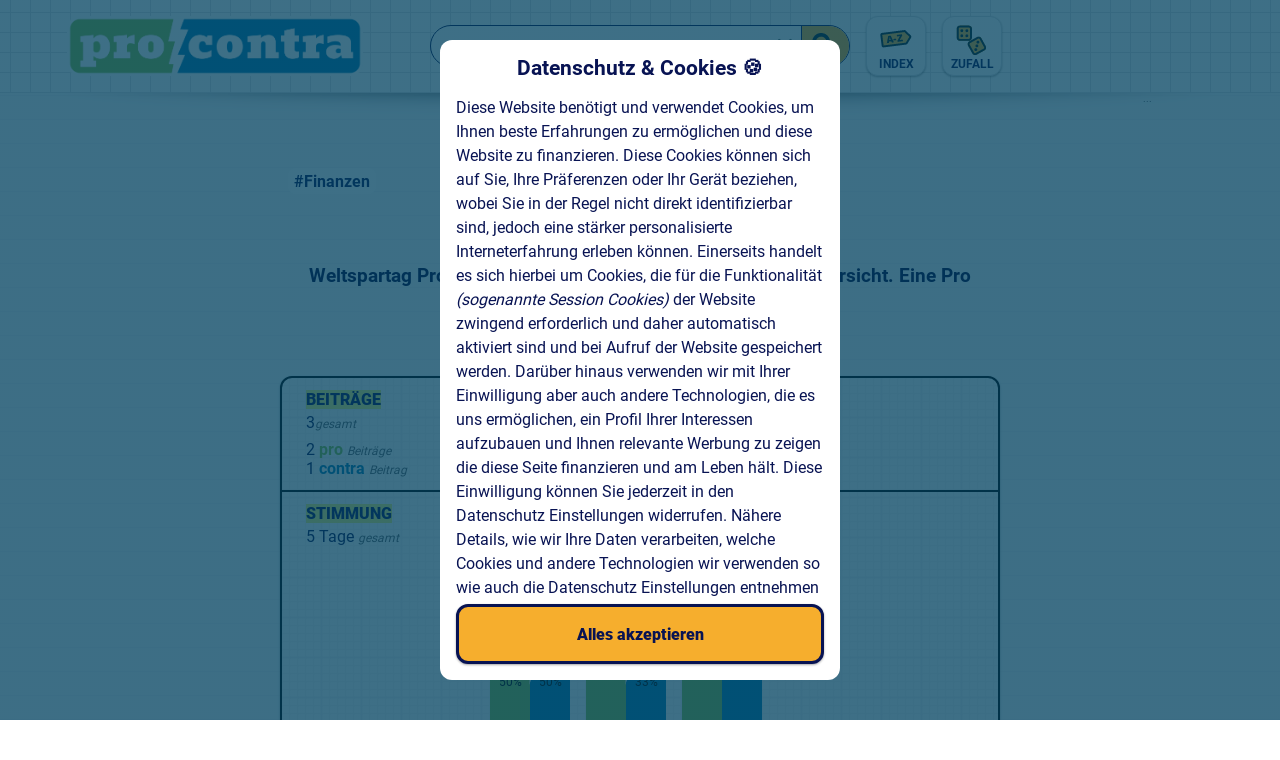

--- FILE ---
content_type: text/html; charset=UTF-8
request_url: https://pro-contra.at/Weltspartag-Liste
body_size: 10402
content:
<!DOCTYPE html>
<html lang="de">
<head>
	<meta charset="utf-8"/>
	<meta name="viewport" content="width=device-width, initial-scale=1.0">
<link rel="stylesheet" type="text/css" href="/_c/style.css"/><link rel="stylesheet" type="text/css" href="/_c/media.css"/><meta name="robots" content="index, follow"/><link rel="apple-touch-icon" sizes="180x180" href="/_m/_meta/apple-touch-icon.png">
<link rel="icon" type="image/png" sizes="32x32" href="/_m/_meta/favicon-32x32.png">
<link rel="icon" type="image/png" sizes="16x16" href="/_m/_meta/favicon-16x16.png">
<link rel="manifest" href="/_m/_meta/site.webmanifest">
<link rel="mask-icon" href="/_m/_meta/safari-pinned-tab.svg" color="#337390">
<link rel="shortcut icon" href="/_m/_meta/favicon.ico">
<meta name="msapplication-TileColor" content="#337390">
<meta name="msapplication-config" content="/_m/_meta/browserconfig.xml">
<meta name="theme-color" content="#337390"><meta name="google-site-verification" content="LbX5wDdkBwX1H2inBOcEajA-aYr_8VH2ADHynGEaVvk" />
	<meta name="description" content="Weltspartag Pro und Contra, Vorteile und Nachteile in der Übersicht. Eine Pro und Contra Liste">
		<meta property="og:description" content="Weltspartag Pro und Contra, Vorteile und Nachteile in der Übersicht. Eine Pro und Contra Liste">

		<meta property="og:image" content="https://pro-contra.at/media/pc-og-img.jpg">
			
		<meta property="og:url" content="https://pro-contra.at/Weltspartag-Liste">
		<link rel="canonical" href="https://pro-contra.at/Weltspartag-Liste">

		<meta property="og:title" content="Weltspartag">
		<title>Weltspartag</title></head>
<body data-rq="Weltspartag-Liste" data-c="liste" data-ads="">
<a class="skip-link" href="#main" aria-label="Zum Inhalt springen / Skip to Content">Skip to main</a>
<div class="nav-shadow"><div></div></div>
<nav>
	<div class="logo">
		<a href="/" aria-label="Zur Startseite">
<img src="/_m/_s/pc-icon.svg" alt="pros-cons.online Icon"><img src="/_m/_w/pro-contra-logo.webp" alt="pro-contra.at Logo">		</a>
	</div>
	<div class="pc-search">
		<form action="/suche" method="post">
			<input type="text" name="pcSearch" placeholder="Suche..">
			<button><?xml version="1.0" encoding="UTF-8" standalone="no"?><!DOCTYPE svg PUBLIC "-//W3C//DTD SVG 1.1//EN" "http://www.w3.org/Graphics/SVG/1.1/DTD/svg11.dtd"><svg width="100%" height="100%" viewBox="0 0 241 241" version="1.1" xmlns="http://www.w3.org/2000/svg" xmlns:xlink="http://www.w3.org/1999/xlink" xml:space="preserve" xmlns:serif="http://www.serif.com/" style="fill-rule:evenodd;clip-rule:evenodd;stroke-linecap:round;stroke-miterlimit:6;"><rect id="search-icon" x="0.349" y="0.108" width="240" height="240" style="fill:none;"/><g><path d="M176.455,170.166l-51.351,-51.236" style="fill:none;stroke:#071e22;stroke-width:20.83px;"/><path d="M95.479,40.108c28.309,-0.032 51.319,22.925 51.351,51.235c0.032,28.31 -22.926,51.319 -51.235,51.351c-28.31,0.032 -51.319,-22.925 -51.351,-51.235c-0.032,-28.31 22.925,-51.319 51.235,-51.351Zm0.023,20.833l0.024,-0c16.788,-0.019 30.452,13.614 30.471,30.426c0.019,16.811 -13.614,30.475 -30.426,30.494c-16.811,0.019 -30.475,-13.614 -30.494,-30.426c-0.019,-16.811 13.614,-30.475 30.425,-30.494Z" style="fill:#071e22;"/></g></svg>suchen</button>
			<div class="pc-search-reset"aria-hidden="true"><?xml version="1.0" encoding="UTF-8" standalone="no"?><!DOCTYPE svg PUBLIC "-//W3C//DTD SVG 1.1//EN" "http://www.w3.org/Graphics/SVG/1.1/DTD/svg11.dtd"><svg width="100%" height="100%" viewBox="0 0 241 241" version="1.1" xmlns="http://www.w3.org/2000/svg" xmlns:xlink="http://www.w3.org/1999/xlink" xml:space="preserve" xmlns:serif="http://www.serif.com/" style="fill-rule:evenodd;clip-rule:evenodd;stroke-linecap:round;stroke-miterlimit:6;"><rect id="close-icon" x="0.193" y="0.108" width="240" height="240" style="fill:none;"/><g><path d="M162.693,77.608l-42.5,42.5l-42.5,-42.5" style="fill:none;stroke:#071e22;stroke-width:20.83px;"/><path d="M162.693,162.608l-42.5,-42.5l-42.5,42.5" style="fill:none;stroke:#071e22;stroke-width:20.83px;"/></g></svg></div>
		</form>
		<div class="pc-search-result"></div>
	</div>
	<div class="pc-tools">
		<a href="/Beliebt" class="pc-index  btn" aria-label="Listen Index"><?xml version="1.0" encoding="UTF-8" standalone="no"?><!DOCTYPE svg PUBLIC "-//W3C//DTD SVG 1.1//EN" "http://www.w3.org/Graphics/SVG/1.1/DTD/svg11.dtd"><svg width="100%" height="100%" viewBox="0 0 241 241" version="1.1" xmlns="http://www.w3.org/2000/svg" xmlns:xlink="http://www.w3.org/1999/xlink" xml:space="preserve" xmlns:serif="http://www.serif.com/" style="fill-rule:evenodd;clip-rule:evenodd;stroke-linejoin:round;stroke-miterlimit:2;"><rect id="index-icon" x="0.662" y="0.431" width="240" height="240" style="fill:none;"/><path d="M194.15,42.323c-3.067,-2.977 -7.321,-4.399 -11.562,-3.866c-27.09,3.41 -128.787,16.208 -167.162,21.037c-3.921,0.494 -7.485,2.524 -9.908,5.645c-2.423,3.121 -3.507,7.077 -3.014,10.997c2.651,21.068 7.484,59.465 10.089,80.165c0.981,7.801 8.101,13.329 15.901,12.347c37.736,-4.749 139.909,-17.607 167.553,-21.086c4.41,-0.555 8.329,-3.084 10.651,-6.873c6.346,-10.353 19.415,-31.678 27.103,-44.22c3.516,-5.737 2.584,-13.145 -2.244,-17.832c-10.634,-10.323 -28.769,-27.928 -37.407,-36.314Z" style="fill:#071e22;"/><path id="pc-fill-11" d="M184.167,52.957l37.115,36.03l-27.018,44.081c-0.008,0.014 -0.022,0.023 -0.038,0.025l-167.208,21.042l-10.045,-79.82c-0.01,-0.083 0.013,-0.166 0.064,-0.232c0.051,-0.066 0.127,-0.109 0.21,-0.12l166.92,-21.006Zm-95.198,79.245l-3.777,-9.378l-16.867,2.122l-1.407,10.031l-15.411,1.939l10.398,-54.101l18.713,-2.355l23.691,49.811l-15.34,1.931Zm83.987,-10.57l-40.445,5.09l-1.087,-8.638l18.472,-34.655l-21.944,2.762l-1.422,-11.293l39.344,-4.951l1.083,8.602l-18.468,34.69l23.046,-2.9l1.421,11.293Zm-70.962,-5.203l-1.39,-11.045l20.062,-2.525l1.39,11.046l-20.062,2.524Zm-21.158,-4.709l-3.306,-8.215c-0.353,-0.891 -0.861,-2.163 -1.527,-3.818c-0.665,-1.654 -1.331,-3.368 -1.999,-5.142c-0.668,-1.774 -1.195,-3.237 -1.58,-4.387c-0.065,1.207 -0.183,2.702 -0.356,4.486c-0.172,1.784 -0.358,3.552 -0.559,5.303c-0.2,1.752 -0.383,3.213 -0.548,4.385l-1.168,8.778l11.043,-1.39Z" style="fill:#a6a6a6;"/></svg>Index</a>
		<a href="/Umzug-Liste" class="pc-random  btn"  aria-label="Zufall"><?xml version="1.0" encoding="UTF-8" standalone="no"?><!DOCTYPE svg PUBLIC "-//W3C//DTD SVG 1.1//EN" "http://www.w3.org/Graphics/SVG/1.1/DTD/svg11.dtd"><svg width="100%" height="100%" viewBox="0 0 241 241" version="1.1" xmlns="http://www.w3.org/2000/svg" xmlns:xlink="http://www.w3.org/1999/xlink" xml:space="preserve" xmlns:serif="http://www.serif.com/" style="fill-rule:evenodd;clip-rule:evenodd;stroke-linejoin:round;stroke-miterlimit:2;"><rect id="random-icon" x="0.505" y="0.108" width="240" height="240" style="fill:none;"/><g><path id="pc-fill-10" d="M120.017,27.472c0,-12.634 -10.257,-22.891 -22.891,-22.891l-68.858,-0c-12.634,-0 -22.891,10.257 -22.891,22.891l-0,68.858c-0,12.634 10.257,22.891 22.891,22.891l68.858,0c12.634,0 22.891,-10.257 22.891,-22.891l0,-68.858Z" style="fill:#a6a6a6;"/><path d="M120.017,27.472c0,-12.634 -10.257,-22.891 -22.891,-22.891l-68.858,-0c-12.634,-0 -22.891,10.257 -22.891,22.891l-0,68.858c-0,12.634 10.257,22.891 22.891,22.891l68.858,0c12.634,0 22.891,-10.257 22.891,-22.891l0,-68.858Zm-14.583,0l-0,68.858c-0,4.585 -3.723,8.308 -8.308,8.308c0,-0 -68.858,-0 -68.858,-0c-4.585,-0 -8.308,-3.723 -8.308,-8.308c0,0 0,-68.858 0,-68.858c0,-4.585 3.723,-8.308 8.308,-8.308l68.858,0c4.585,0 8.308,3.723 8.308,8.308Z" style="fill:#071e22;"/><g><circle cx="43.7" cy="42.939" r="10.945" style="fill:#071e22;"/><circle cx="81.81" cy="42.939" r="10.945" style="fill:#071e22;"/><circle cx="81.81" cy="81.017" r="10.945" style="fill:#071e22;"/><circle cx="43.7" cy="81.017" r="10.945" style="fill:#071e22;"/></g></g><g><path id="pc-fill-9" d="M190.856,99.475c-6.073,-11.078 -19.998,-15.143 -31.076,-9.07l-60.382,33.097c-11.079,6.073 -15.144,19.998 -9.071,31.076l33.097,60.383c6.073,11.078 19.998,15.143 31.077,9.07l60.382,-33.097c11.078,-6.073 15.143,-19.998 9.07,-31.077l-33.097,-60.382Z" style="fill:#a6a6a6;"/><path d="M190.856,99.475c-6.073,-11.078 -19.998,-15.143 -31.076,-9.07l-60.382,33.097c-11.079,6.073 -15.144,19.998 -9.071,31.076l33.097,60.383c6.073,11.078 19.998,15.143 31.077,9.07l60.382,-33.097c11.078,-6.073 15.143,-19.998 9.07,-31.077l-33.097,-60.382Zm-12.788,7.01l33.097,60.382c2.204,4.021 0.729,9.075 -3.292,11.279c0,-0 -60.382,33.097 -60.382,33.097c-4.021,2.204 -9.075,0.729 -11.279,-3.292c0,-0 -33.097,-60.382 -33.097,-60.382c-2.204,-4.021 -0.729,-9.075 3.292,-11.279c0,0 60.382,-33.097 60.382,-33.097c4.021,-2.204 9.075,-0.729 11.279,3.292Z" style="fill:#071e22;"/><path d="M168.116,118.297c5.813,1.639 9.203,7.691 7.563,13.505c-1.639,5.814 -7.691,9.203 -13.505,7.563c-5.813,-1.639 -9.203,-7.691 -7.563,-13.504c1.639,-5.814 7.691,-9.203 13.505,-7.564Z" style="fill:#071e22;"/><path d="M160.111,146.684c5.814,1.639 9.203,7.691 7.563,13.505c-1.639,5.813 -7.691,9.203 -13.504,7.563c-5.814,-1.639 -9.203,-7.691 -7.564,-13.505c1.64,-5.813 7.691,-9.203 13.505,-7.563Z" style="fill:#071e22;"/><path d="M152.106,175.071c5.814,1.639 9.203,7.691 7.563,13.504c-1.639,5.814 -7.69,9.203 -13.504,7.564c-5.814,-1.64 -9.203,-7.691 -7.564,-13.505c1.64,-5.814 7.691,-9.203 13.505,-7.563Z" style="fill:#071e22;"/></g></svg>Zufall</a>

	</div>

</nav>

<div class="btn" id="scroll-top-button" aria-hidden="true"><?xml version="1.0" encoding="UTF-8" standalone="no"?><!DOCTYPE svg PUBLIC "-//W3C//DTD SVG 1.1//EN" "http://www.w3.org/Graphics/SVG/1.1/DTD/svg11.dtd"><svg width="100%" height="100%" viewBox="0 0 241 241" version="1.1" xmlns="http://www.w3.org/2000/svg" xmlns:xlink="http://www.w3.org/1999/xlink" xml:space="preserve" xmlns:serif="http://www.serif.com/" style="fill-rule:evenodd;clip-rule:evenodd;stroke-linecap:round;stroke-miterlimit:6;"><rect id="arrow-icon" x="0.597" y="0.431" width="240" height="240" style="fill:none;"/><circle id="process-circle" cx="120.597" cy="120.431" r="110.4" style="fill:#a6a6a6;"/><path d="M120.597,10.032c60.931,-0 110.399,49.468 110.399,110.399c0,60.932 -49.468,110.4 -110.399,110.4c-60.932,-0 -110.4,-49.468 -110.4,-110.4c0,-60.931 49.468,-110.399 110.4,-110.399Zm-0,0.192c60.825,0 110.207,49.383 110.207,110.207c-0,60.825 -49.382,110.208 -110.207,110.208c-60.825,-0 -110.207,-49.383 -110.207,-110.208c-0,-60.824 49.382,-110.207 110.207,-110.207Z"/><path d="M170.597,140.953c-0,0 -33.425,-33.424 -45.617,-45.617c-2.421,-2.421 -6.346,-2.421 -8.766,0c-12.193,12.193 -45.617,45.617 -45.617,45.617" style="fill:none;stroke:#071e22;stroke-width:20.83px;"/></svg></div>






<main id="main"><div class="ad intern">
					<div class="disclaimer">...</div>
					<div class="adblock"></div>
				</div><header class="pcl-header">	
<div class="tags"><a href="/Thema-Finanzen" class="tag">
		#Finanzen
		</a></div>	<h1>Weltspartag</h1>
	<h2>Weltspartag Pro und Contra, Vorteile und Nachteile in der Übersicht. Eine Pro und Contra Liste</h2>
</header>
	<section class="statistic">
		<div class="eintraege">
			<mark>Beiträge</mark>
			<div><span>3</span><i>gesamt</i></div>
			<div><span>2</span><b>pro</b><i>Beiträge</i></div>
			<div><span>1</span><b>contra</b><i>Beitrag</i></div>			
		</div>
		<div class="votes">
			<mark>Stimmen</mark>
			<div>4<i>gesamt</i></div>
			<div><span>2</span><b>pro</b><i>Stimmen</i></div>
			<div><span>2</span><b>contra</b><i>Stimmen</i></div>
		</div>
		<div class="historie">
			<mark>Stimmung</mark>
			<div class="">5 <span>Tage <i>gesamt</i></span></div><div class="line-chart" aria-hidden="true">
				<div class="left" aria-hidden="true"><?xml version="1.0" encoding="UTF-8" standalone="no"?><!DOCTYPE svg PUBLIC "-//W3C//DTD SVG 1.1//EN" "http://www.w3.org/Graphics/SVG/1.1/DTD/svg11.dtd"><svg width="100%" height="100%" viewBox="0 0 241 241" version="1.1" xmlns="http://www.w3.org/2000/svg" xmlns:xlink="http://www.w3.org/1999/xlink" xml:space="preserve" xmlns:serif="http://www.serif.com/" style="fill-rule:evenodd;clip-rule:evenodd;stroke-linecap:round;stroke-miterlimit:6;"><rect id="arrow-icon" x="0.597" y="0.431" width="240" height="240" style="fill:none;"/><circle id="process-circle" cx="120.597" cy="120.431" r="110.4" style="fill:#a6a6a6;"/><path d="M120.597,10.032c60.931,-0 110.399,49.468 110.399,110.399c0,60.932 -49.468,110.4 -110.399,110.4c-60.932,-0 -110.4,-49.468 -110.4,-110.4c0,-60.931 49.468,-110.399 110.4,-110.399Zm-0,0.192c60.825,0 110.207,49.383 110.207,110.207c-0,60.825 -49.382,110.208 -110.207,110.208c-60.825,-0 -110.207,-49.383 -110.207,-110.208c-0,-60.824 49.382,-110.207 110.207,-110.207Z"/><path d="M170.597,140.953c-0,0 -33.425,-33.424 -45.617,-45.617c-2.421,-2.421 -6.346,-2.421 -8.766,0c-12.193,12.193 -45.617,45.617 -45.617,45.617" style="fill:none;stroke:#071e22;stroke-width:20.83px;"/></svg></div>
				<div class="right" aria-hidden="true"><?xml version="1.0" encoding="UTF-8" standalone="no"?><!DOCTYPE svg PUBLIC "-//W3C//DTD SVG 1.1//EN" "http://www.w3.org/Graphics/SVG/1.1/DTD/svg11.dtd"><svg width="100%" height="100%" viewBox="0 0 241 241" version="1.1" xmlns="http://www.w3.org/2000/svg" xmlns:xlink="http://www.w3.org/1999/xlink" xml:space="preserve" xmlns:serif="http://www.serif.com/" style="fill-rule:evenodd;clip-rule:evenodd;stroke-linecap:round;stroke-miterlimit:6;"><rect id="arrow-icon" x="0.597" y="0.431" width="240" height="240" style="fill:none;"/><circle id="process-circle" cx="120.597" cy="120.431" r="110.4" style="fill:#a6a6a6;"/><path d="M120.597,10.032c60.931,-0 110.399,49.468 110.399,110.399c0,60.932 -49.468,110.4 -110.399,110.4c-60.932,-0 -110.4,-49.468 -110.4,-110.4c0,-60.931 49.468,-110.399 110.4,-110.399Zm-0,0.192c60.825,0 110.207,49.383 110.207,110.207c-0,60.825 -49.382,110.208 -110.207,110.208c-60.825,-0 -110.207,-49.383 -110.207,-110.208c-0,-60.824 49.382,-110.207 110.207,-110.207Z"/><path d="M170.597,140.953c-0,0 -33.425,-33.424 -45.617,-45.617c-2.421,-2.421 -6.346,-2.421 -8.766,0c-12.193,12.193 -45.617,45.617 -45.617,45.617" style="fill:none;stroke:#071e22;stroke-width:20.83px;"/></svg></div>

			<div class="history" data-sort="d-1">
				<div class="days"><div class="day" style="height:0%;">
					<div class="day-pc">
						<div class="pros" style="height:0%;"><i>0%</i><div class="vs-icon" aria-hidden="true"></div></div>
						<div class="contras" style="height:0%;"><i>0%</i></div>
					</div>
					<div class="date">2.4.18</div>
		</div><div class="day" style="height:0%;">
					<div class="day-pc">
						<div class="pros" style="height:0%;"><i>0%</i><div class="vs-icon" aria-hidden="true"></div></div>
						<div class="contras" style="height:0%;"><i>0%</i></div>
					</div>
					<div class="date">17.2.20</div>
		</div><div class="day" style="height:50%;">
					<div class="day-pc">
						<div class="pros" style="height:100%;"><i>50%</i><div class="vs-icon" aria-hidden="true"></div></div>
						<div class="contras" style="height:100%;"><i>50%</i></div>
					</div>
					<div class="date">20.6.20</div>
		</div><div class="day" style="height:100%;">
					<div class="day-pc">
						<div class="pros" style="height:100%;"><i>67%</i></div>
						<div class="contras" style="height:50%;"><i>33%</i><div class="vs-icon" aria-hidden="true"></div></div>
					</div>
					<div class="date">10.11.21</div>
		</div><div class="day" style="height:100%;">
					<div class="day-pc">
						<div class="pros" style="height:100%;"><i>50%</i><div class="vs-icon" aria-hidden="true"></div></div>
						<div class="contras" style="height:100%;"><i>50%</i></div>
					</div>
					<div class="date">2.12.21</div>
		</div></div>
			</div>

			<div class="sort">
				<div class="active" data-sort="d-1">1x</div></div>
		</div>		</div>
	</section>
	<section class="beitraege">
		<div class="bt-header" aria-hidden="true">
			<div></div>
			<div></div>
		</div>
		<ul aria-label="List of pros and cons"><li class="pro" aria-label="pro" id="answer-20679">
				<div>
				<p>schadet nix</p>

				<form>
					<input type="hidden" name="name"/>
					<button class="vote" aria-label="Stimme für diesen Beitrag abgeben"><?xml version="1.0" encoding="UTF-8" standalone="no"?><!DOCTYPE svg PUBLIC "-//W3C//DTD SVG 1.1//EN" "http://www.w3.org/Graphics/SVG/1.1/DTD/svg11.dtd"><svg width="100%" height="100%" viewBox="0 0 241 241" version="1.1" xmlns="http://www.w3.org/2000/svg" xmlns:xlink="http://www.w3.org/1999/xlink" xml:space="preserve" xmlns:serif="http://www.serif.com/" style="fill-rule:evenodd;clip-rule:evenodd;stroke-linejoin:round;stroke-miterlimit:2;"><rect id="pro-vote-icon" x="0.078" y="0.67" width="240" height="240" style="fill:none;"/><g><path id="kontur" d="M55.429,189.299c-0.282,0.178 -0.575,0.347 -0.874,0.508c-0.309,0.167 -0.762,0.431 -1.069,0.613c0.21,4.955 4.086,9.1 9.08,9.581c-0,0 76.003,1.903 76.025,1.902c5.173,-0.1 10.194,-1.791 14.364,-4.841c1.454,-1.216 3.071,-2.228 4.802,-2.996l1.635,-65.322l-6.7,-6.037c-0.255,-0.229 -0.47,-0.499 -0.637,-0.798c-0,-0 -27.215,-48.751 -27.209,-48.742c-2.628,-4.573 -3.754,-9.856 -3.211,-15.099c-0,0 2.626,-25.644 2.626,-25.645c-0.894,-0.316 -1.835,-0.492 -2.791,-0.518c-3.622,-0.089 -6.553,2.359 -8.946,5.838c-4.282,6.228 -6.702,15.8 -6.915,24.287c-0.045,1.946 0.053,3.891 0.291,5.823l3.924,30.295c0.12,0.921 -0.176,1.846 -0.808,2.527c-0.631,0.68 -1.532,1.045 -2.459,0.995c0,0 -56.367,-3.039 -56.38,-3.039c-2.931,-0.034 -5.764,1.09 -7.876,3.127c-0.015,0.014 -0.029,0.028 -0.044,0.041c-1.882,1.745 -2.987,4.177 -3.058,6.74c-0.061,2.683 0.971,5.259 2.821,7.154l22.21,-1.497c3.442,-0.232 6.425,2.374 6.656,5.816c0.232,3.442 -2.374,6.424 -5.815,6.656l-21.146,1.425l-2.082,1.112c-3.21,1.71 -5.256,5.023 -5.347,8.659c-0.108,4.334 2.584,8.269 6.644,9.743l25.04,-1.687c3.442,-0.232 6.424,2.374 6.656,5.816c0.232,3.441 -2.374,6.424 -5.816,6.656l-22.502,1.516c-1.187,1.642 -1.851,3.607 -1.902,5.64c-0.123,4.901 3.36,9.21 8.178,10.122l4.908,0.947l20.18,-1.359c3.442,-0.232 6.424,2.374 6.656,5.815c0.232,3.442 -2.374,6.424 -5.816,6.656l-23.293,1.57Z" style="fill:#e6c9ae;fill-rule:nonzero;"/><path id="pc-fill-2" d="M172.648,208.677l28.751,0.72l2.213,-88.432l-28.751,-0.719l-2.213,88.431Z" style="fill:#a6a6a6;"/><path d="M39.075,185.709c-0.331,0.852 -0.584,1.92 -0.7,3.261c-1.157,13.38 9.926,25.013 23.314,26.063c0.055,0.004 0.11,0.007 0.166,0.008l76.549,1.916c0.033,0.001 0.065,0.001 0.097,0.001c6.638,-0.04 13.129,-1.72 18.912,-4.849c0.348,6.31 5.561,11.467 11.977,11.628c-0,-0 34.494,0.863 34.494,0.863c6.738,0.169 12.427,-5.232 12.61,-11.97l2.358,-94.196c0.169,-6.749 -5.247,-12.438 -11.995,-12.607l-34.417,-0.862c-5.771,-0.806 -9.627,4.242 -9.627,4.242c-3.502,-6.38 -24.587,-43.513 -24.587,-43.513c-0.018,-0.032 -0.037,-0.064 -0.056,-0.096c-0.54,-0.89 -0.93,-1.862 -1.154,-2.879c-0.222,-1.042 -0.284,-2.11 -0.183,-3.169c-0,-0 3.314,-32.625 3.314,-32.625c0.102,-1.007 -0.289,-2.001 -1.05,-2.667l-1.728,-1.513c-4.288,-3.748 -9.763,-5.876 -15.462,-6.002c-7.815,-0.195 -14.505,3.704 -19.681,10.032c-7.196,8.796 -11.421,22.393 -11.734,34.898c-0,0.001 -0,0.003 -0,0.004c-0.064,2.705 0.07,5.415 0.405,8.103l2.074,16.229c-0,-0 -42.263,-2.554 -42.263,-2.554c-0.043,-0.003 -0.086,-0.005 -0.13,-0.006c-6.98,-0.129 -13.739,2.511 -18.778,7.341c-4.828,4.535 -7.631,10.82 -7.784,17.44c-0.001,0.001 -0.001,0.002 -0.001,0.003c-0.103,4.695 1.121,9.306 3.505,13.312c-3.832,4.407 -6.046,10.034 -6.209,15.926l0,0c-0.234,7.922 3.288,15.456 9.393,20.362c-3.386,10.153 0.125,21.378 8.371,27.876Zm133.573,22.968l28.751,0.72l2.213,-88.432l-28.751,-0.719l-2.213,88.431Zm-117.219,-19.378c-0.282,0.178 -0.575,0.347 -0.874,0.508c-0.309,0.167 -0.762,0.431 -1.069,0.613c0.21,4.955 4.086,9.1 9.08,9.581c-0,0 76.003,1.903 76.025,1.902c5.173,-0.1 10.194,-1.791 14.364,-4.841c1.454,-1.216 3.071,-2.228 4.802,-2.996l1.635,-65.322l-6.7,-6.037c-0.255,-0.229 -0.47,-0.499 -0.637,-0.798c-0,-0 -27.215,-48.751 -27.209,-48.742c-2.628,-4.573 -3.754,-9.856 -3.211,-15.099c-0,0 2.626,-25.644 2.626,-25.645c-0.894,-0.316 -1.835,-0.492 -2.791,-0.518c-3.622,-0.089 -6.553,2.359 -8.946,5.838c-4.282,6.228 -6.702,15.8 -6.915,24.287c-0.045,1.946 0.053,3.891 0.291,5.823l3.924,30.295c0.12,0.921 -0.176,1.846 -0.808,2.527c-0.631,0.68 -1.532,1.045 -2.459,0.995c0,0 -56.367,-3.039 -56.38,-3.039c-2.931,-0.034 -5.764,1.09 -7.876,3.127c-0.015,0.014 -0.029,0.028 -0.044,0.041c-1.882,1.745 -2.987,4.177 -3.058,6.74c-0.061,2.683 0.971,5.259 2.821,7.154l22.21,-1.497c3.442,-0.232 6.425,2.374 6.656,5.816c0.232,3.442 -2.374,6.424 -5.815,6.656l-21.146,1.425l-2.082,1.112c-3.21,1.71 -5.256,5.023 -5.347,8.659c-0.108,4.334 2.584,8.269 6.644,9.743l25.04,-1.687c3.442,-0.232 6.424,2.374 6.656,5.816c0.232,3.441 -2.374,6.424 -5.816,6.656l-22.502,1.516c-1.187,1.642 -1.851,3.607 -1.902,5.64c-0.123,4.901 3.36,9.21 8.178,10.122l4.908,0.947l20.18,-1.359c3.442,-0.232 6.424,2.374 6.656,5.815c0.232,3.442 -2.374,6.424 -5.816,6.656l-23.293,1.57Z" style="fill:#071e22;"/></g></svg></button>
					<div  aria-label="votes"><span>1</span><i>Stimme</i></div>
					


					
					<button class="options" tabindex="-1" aria-hidden="true"><?xml version="1.0" encoding="UTF-8" standalone="no"?>
<!DOCTYPE svg PUBLIC "-//W3C//DTD SVG 1.1//EN" "http://www.w3.org/Graphics/SVG/1.1/DTD/svg11.dtd">
<svg width="100%" height="100%" viewBox="0 0 241 241" version="1.1" xmlns="http://www.w3.org/2000/svg" xmlns:xlink="http://www.w3.org/1999/xlink" xml:space="preserve" xmlns:serif="http://www.serif.com/" style="fill-rule:evenodd;clip-rule:evenodd;stroke-linejoin:round;stroke-miterlimit:2;">
    <g transform="matrix(1,0,0,1,-3703,-2324)">
        <g id="options-icon" transform="matrix(1.99282,0,0,1.99282,-35663.9,-10884)">
            <rect x="19754.6" y="6628" width="120.433" height="120.433" style="fill:none;"/>
            <g transform="matrix(1,0,0,1,-12.1574,-5.45697e-12)">
                <g transform="matrix(0.454936,-3.1225e-17,3.1225e-17,0.454936,10162.3,3674.04)">
                    <circle cx="21243.9" cy="6625.48" r="12.072" style="fill:rgb(7,30,34);"/>
                </g>
                <g transform="matrix(0.454936,-3.1225e-17,3.1225e-17,0.454936,10185.1,3674.04)">
                    <circle cx="21243.9" cy="6625.48" r="12.072" style="fill:rgb(7,30,34);"/>
                </g>
                <g transform="matrix(0.454936,-3.1225e-17,3.1225e-17,0.454936,10139.5,3674.04)">
                    <circle cx="21243.9" cy="6625.48" r="12.072" style="fill:rgb(7,30,34);"/>
                </g>
            </g>
        </g>
    </g>
</svg>
</button>
				</form>
				
				<div class="bt-options">
					<button class="report" aria-label="Diesen Beitrag als unangemessen melden"><?xml version="1.0" encoding="UTF-8" standalone="no"?><!DOCTYPE svg PUBLIC "-//W3C//DTD SVG 1.1//EN" "http://www.w3.org/Graphics/SVG/1.1/DTD/svg11.dtd"><svg width="100%" height="100%" viewBox="0 0 241 241" version="1.1" xmlns="http://www.w3.org/2000/svg" xmlns:xlink="http://www.w3.org/1999/xlink" xml:space="preserve" xmlns:serif="http://www.serif.com/" style="fill-rule:evenodd;clip-rule:evenodd;stroke-linejoin:round;stroke-miterlimit:2;"><rect id="report-icon" x="0.295" y="0.431" width="240" height="240" style="fill:none;"/><g><path id="pc-fill-12" d="M113.78,98.108l-5.167,-26.822l-0,-27.885l23.308,-0l0,27.885l-4.83,26.822l-13.311,0Zm6.515,29.23c-4.306,-0 -7.713,-1.074 -10.222,-3.22c-2.509,-2.147 -3.763,-5.049 -3.763,-8.707c0,-3.696 1.236,-6.608 3.707,-8.736c2.471,-2.127 5.897,-3.191 10.278,-3.191c2.883,-0 5.373,0.494 7.47,1.484c2.097,0.989 3.707,2.379 4.83,4.171c1.123,1.792 1.685,3.882 1.685,6.272c0,2.351 -0.571,4.433 -1.713,6.243c-1.142,1.811 -2.771,3.21 -4.886,4.2c-2.116,0.989 -4.578,1.484 -7.386,1.484Z" style="fill:#a6a6a6;fill-rule:nonzero;"/><path d="M105.574,99.565c-0.344,0.253 -0.674,0.519 -0.994,0.795c-4.281,3.686 -6.603,8.65 -6.603,15.051c-0,6.346 2.326,11.315 6.678,15.039c3.86,3.302 9.015,5.221 15.64,5.221c4.156,-0 7.785,-0.804 10.916,-2.269c3.655,-1.709 6.431,-4.173 8.404,-7.302c1.959,-3.105 2.998,-6.657 2.998,-10.689c0,-4.084 -1.037,-7.636 -2.957,-10.698c-1.173,-1.871 -2.637,-3.508 -4.413,-4.886l0.049,-0.242l4.831,-26.822c0.087,-0.487 0.132,-0.981 0.132,-1.477l-0,-27.885c-0,-4.603 -3.731,-8.333 -8.334,-8.333l-23.308,-0c-4.603,-0 -8.333,3.73 -8.333,8.333l-0,27.885c-0,0.529 0.05,1.057 0.15,1.577l5.144,26.702Zm14.721,27.773c-4.306,-0 -7.713,-1.074 -10.222,-3.22c-2.509,-2.147 -3.763,-5.049 -3.763,-8.707c0,-3.696 1.236,-6.608 3.707,-8.736c2.471,-2.127 5.897,-3.191 10.278,-3.191c2.883,-0 5.373,0.494 7.47,1.484c2.097,0.989 3.707,2.379 4.83,4.171c1.123,1.792 1.685,3.882 1.685,6.272c0,2.351 -0.571,4.433 -1.713,6.243c-1.142,1.811 -2.771,3.21 -4.886,4.2c-2.116,0.989 -4.578,1.484 -7.386,1.484Zm-6.515,-29.23l-5.167,-26.822l-0,-27.885l23.308,-0l0,27.885l-4.83,26.822l-13.311,0Z" style="fill:#071e22;"/><path d="M36.739,161.098c3.265,-0 5.981,0.397 8.147,1.19c2.165,0.793 3.794,1.975 4.885,3.546c1.091,1.57 1.637,3.525 1.637,5.864c-0,1.456 -0.247,2.781 -0.739,3.975c-0.492,1.194 -1.193,2.262 -2.104,3.202c-0.911,0.941 -1.998,1.763 -3.261,2.466l10.484,15.63l-11.026,0l-7.629,-13.053l-2.461,-0l-0,13.053l-9.722,0l0,-35.873l11.789,-0Zm-0.148,7.337l-1.919,-0l-0,8.195l1.821,-0c1.493,-0 2.715,-0.327 3.667,-0.982c0.952,-0.654 1.428,-1.823 1.428,-3.508c-0,-1.162 -0.394,-2.07 -1.182,-2.724c-0.787,-0.654 -2.059,-0.981 -3.815,-0.981Z" style="fill:#071e22;fill-rule:nonzero;"/><path d="M78.682,196.971l-21.363,0l0,-35.873l21.363,-0l0,7.778l-11.641,0l-0,5.644l10.78,-0l-0,7.778l-10.78,0l-0,6.772l11.641,0l0,7.901Z" style="fill:#071e22;fill-rule:nonzero;"/><path d="M99.041,161.098c4.561,-0 7.978,0.99 10.25,2.969c2.273,1.979 3.409,4.793 3.409,8.441c0,1.636 -0.234,3.206 -0.701,4.711c-0.468,1.505 -1.231,2.846 -2.289,4.024c-1.059,1.178 -2.461,2.11 -4.209,2.797c-1.747,0.687 -3.901,1.031 -6.46,1.031l-2.732,-0l-0,11.9l-9.722,0l0,-35.873l12.454,-0Zm-0.222,7.827l-2.51,0l-0,8.245l1.919,-0c0.837,-0 1.617,-0.143 2.339,-0.43c0.721,-0.286 1.3,-0.752 1.735,-1.398c0.434,-0.646 0.652,-1.509 0.652,-2.589c-0,-1.129 -0.336,-2.049 -1.009,-2.76c-0.673,-0.712 -1.715,-1.068 -3.126,-1.068Z" style="fill:#071e22;fill-rule:nonzero;"/><path d="M151.837,178.986c0,2.764 -0.332,5.279 -0.997,7.545c-0.664,2.265 -1.702,4.216 -3.113,5.852c-1.411,1.636 -3.224,2.891 -5.439,3.766c-2.215,0.875 -4.865,1.313 -7.95,1.313c-3.019,0 -5.631,-0.438 -7.838,-1.313c-2.207,-0.875 -4.024,-2.126 -5.452,-3.754c-1.427,-1.628 -2.486,-3.578 -3.175,-5.852c-0.689,-2.274 -1.033,-4.809 -1.033,-7.607c-0,-3.729 0.619,-6.972 1.858,-9.729c1.239,-2.756 3.154,-4.891 5.747,-6.404c2.592,-1.513 5.906,-2.269 9.943,-2.269c4.102,-0 7.436,0.76 10.004,2.282c2.568,1.521 4.451,3.664 5.649,6.428c1.197,2.765 1.796,6.012 1.796,9.742Zm-24.759,-0c0,2.159 0.246,4.015 0.738,5.569c0.493,1.555 1.272,2.749 2.338,3.583c1.067,0.834 2.462,1.251 4.184,1.251c1.789,0 3.212,-0.417 4.271,-1.251c1.058,-0.834 1.821,-2.028 2.288,-3.583c0.468,-1.554 0.702,-3.41 0.702,-5.569c-0,-3.239 -0.542,-5.799 -1.625,-7.681c-1.082,-1.881 -2.945,-2.821 -5.586,-2.821c-1.756,-0 -3.171,0.425 -4.246,1.276c-1.075,0.85 -1.854,2.061 -2.338,3.631c-0.484,1.57 -0.726,3.435 -0.726,5.595Z" style="fill:#071e22;fill-rule:nonzero;"/><path d="M170.424,161.098c3.265,-0 5.98,0.397 8.146,1.19c2.166,0.793 3.794,1.975 4.886,3.546c1.091,1.57 1.636,3.525 1.636,5.864c0,1.456 -0.246,2.781 -0.738,3.975c-0.492,1.194 -1.194,2.262 -2.104,3.202c-0.911,0.941 -1.998,1.763 -3.261,2.466l10.484,15.63l-11.026,0l-7.629,-13.053l-2.462,-0l0,13.053l-9.721,0l-0,-35.873l11.789,-0Zm-0.148,7.337l-1.92,-0l0,8.195l1.822,-0c1.493,-0 2.715,-0.327 3.667,-0.982c0.951,-0.654 1.427,-1.823 1.427,-3.508c0,-1.162 -0.394,-2.07 -1.181,-2.724c-0.788,-0.654 -2.059,-0.981 -3.815,-0.981Z" style="fill:#071e22;fill-rule:nonzero;"/><path d="M206.878,196.971l-9.721,0l-0,-27.948l-8.786,0l-0,-7.925l27.269,-0l0,7.925l-8.762,0l0,27.948Z" style="fill:#071e22;fill-rule:nonzero;"/></g></svg></button>
				</div>
			</li><li class="contra" aria-label="contra" id="answer-18450">
				<div>
				<p>bringt nix</p>

				<form>
					<input type="hidden" name="name"/>
					<button class="vote" aria-label="Stimme für diesen Beitrag abgeben"><?xml version="1.0" encoding="UTF-8" standalone="no"?><!DOCTYPE svg PUBLIC "-//W3C//DTD SVG 1.1//EN" "http://www.w3.org/Graphics/SVG/1.1/DTD/svg11.dtd"><svg width="100%" height="100%" viewBox="0 0 241 241" version="1.1" xmlns="http://www.w3.org/2000/svg" xmlns:xlink="http://www.w3.org/1999/xlink" xml:space="preserve" xmlns:serif="http://www.serif.com/" style="fill-rule:evenodd;clip-rule:evenodd;stroke-linejoin:round;stroke-miterlimit:2;"><rect id="contra-vote-icon" x="0.395" y="0.67" width="240" height="240" style="fill:none;"/><g><path id="kontur" d="M185.044,189.299c0.282,0.178 0.574,0.347 0.874,0.508c0.309,0.167 0.762,0.431 1.069,0.613c-0.21,4.955 -4.086,9.1 -9.08,9.581c-0,0 -76.003,1.903 -76.025,1.902c-5.173,-0.1 -10.194,-1.791 -14.364,-4.841c-1.454,-1.216 -3.071,-2.228 -4.802,-2.996l-1.635,-65.322l6.7,-6.037c0.255,-0.229 0.47,-0.499 0.637,-0.798c0,-0 27.214,-48.751 27.209,-48.742c2.628,-4.573 3.754,-9.856 3.211,-15.099c0,0 -2.626,-25.644 -2.626,-25.645c0.894,-0.316 1.835,-0.492 2.791,-0.518c3.622,-0.089 6.553,2.359 8.945,5.838c4.283,6.228 6.703,15.8 6.916,24.287c0.045,1.946 -0.053,3.891 -0.291,5.823l-3.925,30.295c-0.119,0.921 0.177,1.846 0.808,2.527c0.632,0.68 1.533,1.045 2.46,0.995c-0,0 56.367,-3.039 56.38,-3.039c2.931,-0.034 5.764,1.09 7.876,3.127c0.014,0.014 0.029,0.028 0.044,0.041c1.882,1.745 2.987,4.177 3.058,6.74c0.061,2.683 -0.971,5.259 -2.821,7.154l-22.211,-1.497c-3.441,-0.232 -6.424,2.374 -6.656,5.816c-0.232,3.442 2.374,6.424 5.816,6.656l21.146,1.425l2.082,1.112c3.209,1.71 5.256,5.023 5.347,8.659c0.108,4.334 -2.584,8.269 -6.644,9.743l-25.04,-1.687c-3.442,-0.232 -6.425,2.374 -6.656,5.816c-0.232,3.441 2.374,6.424 5.815,6.656l22.503,1.516c1.186,1.642 1.851,3.607 1.902,5.64c0.122,4.901 -3.36,9.21 -8.178,10.122l-4.908,0.947l-20.18,-1.359c-3.442,-0.232 -6.424,2.374 -6.656,5.815c-0.232,3.442 2.374,6.424 5.815,6.656l23.294,1.57Z" style="fill:#e6c9ae;fill-rule:nonzero;"/><path id="pc-fill-2" d="M67.825,208.677l-28.751,0.72l-2.213,-88.432l28.751,-0.719l2.213,88.431Z" style="fill:#a6a6a6;"/><path d="M201.398,185.709c0.331,0.852 0.584,1.92 0.7,3.261c1.157,13.38 -9.927,25.013 -23.314,26.063c-0.055,0.004 -0.11,0.007 -0.166,0.008l-76.549,1.916c-0.033,0.001 -0.065,0.001 -0.097,0.001c-6.638,-0.04 -13.129,-1.72 -18.913,-4.849c-0.347,6.31 -5.56,11.467 -11.976,11.628c-0,-0 -34.495,0.863 -34.495,0.863c-6.738,0.169 -12.426,-5.232 -12.609,-11.97l-2.358,-94.196c-0.169,-6.749 5.247,-12.438 11.995,-12.607l34.416,-0.862c5.772,-0.806 9.628,4.242 9.628,4.242c3.502,-6.38 24.587,-43.513 24.587,-43.513c0.018,-0.032 0.037,-0.064 0.056,-0.096c0.54,-0.89 0.93,-1.862 1.154,-2.879c0.222,-1.042 0.284,-2.11 0.183,-3.169c0,-0 -3.314,-32.625 -3.314,-32.625c-0.103,-1.007 0.289,-2.001 1.05,-2.667l1.727,-1.513c4.289,-3.748 9.764,-5.876 15.462,-6.002c7.816,-0.195 14.505,3.704 19.682,10.032c7.196,8.796 11.421,22.393 11.734,34.898c0,0.001 0,0.003 0,0.004c0.064,2.705 -0.071,5.415 -0.405,8.103l-2.074,16.229c0,-0 42.262,-2.554 42.262,-2.554c0.044,-0.003 0.087,-0.005 0.131,-0.006c6.98,-0.129 13.739,2.511 18.778,7.341c4.828,4.535 7.631,10.82 7.784,17.44c0,0.001 0,0.002 0,0.003c0.104,4.695 -1.12,9.306 -3.504,13.312c3.832,4.407 6.046,10.034 6.209,15.926l-0,0c0.234,7.922 -3.288,15.456 -9.393,20.362c3.386,10.153 -0.125,21.378 -8.371,27.876Zm-133.573,22.968l-28.751,0.72l-2.213,-88.432l28.751,-0.719l2.213,88.431Zm117.219,-19.378c0.282,0.178 0.574,0.347 0.874,0.508c0.309,0.167 0.762,0.431 1.069,0.613c-0.21,4.955 -4.086,9.1 -9.08,9.581c-0,0 -76.003,1.903 -76.025,1.902c-5.173,-0.1 -10.194,-1.791 -14.364,-4.841c-1.454,-1.216 -3.071,-2.228 -4.802,-2.996l-1.635,-65.322l6.7,-6.037c0.255,-0.229 0.47,-0.499 0.637,-0.798c0,-0 27.214,-48.751 27.209,-48.742c2.628,-4.573 3.754,-9.856 3.211,-15.099c0,0 -2.626,-25.644 -2.626,-25.645c0.894,-0.316 1.835,-0.492 2.791,-0.518c3.622,-0.089 6.553,2.359 8.945,5.838c4.283,6.228 6.703,15.8 6.916,24.287c0.045,1.946 -0.053,3.891 -0.291,5.823l-3.925,30.295c-0.119,0.921 0.177,1.846 0.808,2.527c0.632,0.68 1.533,1.045 2.46,0.995c-0,0 56.367,-3.039 56.38,-3.039c2.931,-0.034 5.764,1.09 7.876,3.127c0.014,0.014 0.029,0.028 0.044,0.041c1.882,1.745 2.987,4.177 3.058,6.74c0.061,2.683 -0.971,5.259 -2.821,7.154l-22.211,-1.497c-3.441,-0.232 -6.424,2.374 -6.656,5.816c-0.232,3.442 2.374,6.424 5.816,6.656l21.146,1.425l2.082,1.112c3.209,1.71 5.256,5.023 5.347,8.659c0.108,4.334 -2.584,8.269 -6.644,9.743l-25.04,-1.687c-3.442,-0.232 -6.425,2.374 -6.656,5.816c-0.232,3.441 2.374,6.424 5.815,6.656l22.503,1.516c1.186,1.642 1.851,3.607 1.902,5.64c0.122,4.901 -3.36,9.21 -8.178,10.122l-4.908,0.947l-20.18,-1.359c-3.442,-0.232 -6.424,2.374 -6.656,5.815c-0.232,3.442 2.374,6.424 5.815,6.656l23.294,1.57Z" style="fill:#071e22;"/></g></svg></button>
					<div  aria-label="votes"><span>2</span><i>Stimmen</i></div>
					


					
					<button class="options" tabindex="-1" aria-hidden="true"><?xml version="1.0" encoding="UTF-8" standalone="no"?>
<!DOCTYPE svg PUBLIC "-//W3C//DTD SVG 1.1//EN" "http://www.w3.org/Graphics/SVG/1.1/DTD/svg11.dtd">
<svg width="100%" height="100%" viewBox="0 0 241 241" version="1.1" xmlns="http://www.w3.org/2000/svg" xmlns:xlink="http://www.w3.org/1999/xlink" xml:space="preserve" xmlns:serif="http://www.serif.com/" style="fill-rule:evenodd;clip-rule:evenodd;stroke-linejoin:round;stroke-miterlimit:2;">
    <g transform="matrix(1,0,0,1,-3703,-2324)">
        <g id="options-icon" transform="matrix(1.99282,0,0,1.99282,-35663.9,-10884)">
            <rect x="19754.6" y="6628" width="120.433" height="120.433" style="fill:none;"/>
            <g transform="matrix(1,0,0,1,-12.1574,-5.45697e-12)">
                <g transform="matrix(0.454936,-3.1225e-17,3.1225e-17,0.454936,10162.3,3674.04)">
                    <circle cx="21243.9" cy="6625.48" r="12.072" style="fill:rgb(7,30,34);"/>
                </g>
                <g transform="matrix(0.454936,-3.1225e-17,3.1225e-17,0.454936,10185.1,3674.04)">
                    <circle cx="21243.9" cy="6625.48" r="12.072" style="fill:rgb(7,30,34);"/>
                </g>
                <g transform="matrix(0.454936,-3.1225e-17,3.1225e-17,0.454936,10139.5,3674.04)">
                    <circle cx="21243.9" cy="6625.48" r="12.072" style="fill:rgb(7,30,34);"/>
                </g>
            </g>
        </g>
    </g>
</svg>
</button>
				</form>
				
				<div class="bt-options">
					<button class="report" aria-label="Diesen Beitrag als unangemessen melden"><?xml version="1.0" encoding="UTF-8" standalone="no"?><!DOCTYPE svg PUBLIC "-//W3C//DTD SVG 1.1//EN" "http://www.w3.org/Graphics/SVG/1.1/DTD/svg11.dtd"><svg width="100%" height="100%" viewBox="0 0 241 241" version="1.1" xmlns="http://www.w3.org/2000/svg" xmlns:xlink="http://www.w3.org/1999/xlink" xml:space="preserve" xmlns:serif="http://www.serif.com/" style="fill-rule:evenodd;clip-rule:evenodd;stroke-linejoin:round;stroke-miterlimit:2;"><rect id="report-icon" x="0.295" y="0.431" width="240" height="240" style="fill:none;"/><g><path id="pc-fill-12" d="M113.78,98.108l-5.167,-26.822l-0,-27.885l23.308,-0l0,27.885l-4.83,26.822l-13.311,0Zm6.515,29.23c-4.306,-0 -7.713,-1.074 -10.222,-3.22c-2.509,-2.147 -3.763,-5.049 -3.763,-8.707c0,-3.696 1.236,-6.608 3.707,-8.736c2.471,-2.127 5.897,-3.191 10.278,-3.191c2.883,-0 5.373,0.494 7.47,1.484c2.097,0.989 3.707,2.379 4.83,4.171c1.123,1.792 1.685,3.882 1.685,6.272c0,2.351 -0.571,4.433 -1.713,6.243c-1.142,1.811 -2.771,3.21 -4.886,4.2c-2.116,0.989 -4.578,1.484 -7.386,1.484Z" style="fill:#a6a6a6;fill-rule:nonzero;"/><path d="M105.574,99.565c-0.344,0.253 -0.674,0.519 -0.994,0.795c-4.281,3.686 -6.603,8.65 -6.603,15.051c-0,6.346 2.326,11.315 6.678,15.039c3.86,3.302 9.015,5.221 15.64,5.221c4.156,-0 7.785,-0.804 10.916,-2.269c3.655,-1.709 6.431,-4.173 8.404,-7.302c1.959,-3.105 2.998,-6.657 2.998,-10.689c0,-4.084 -1.037,-7.636 -2.957,-10.698c-1.173,-1.871 -2.637,-3.508 -4.413,-4.886l0.049,-0.242l4.831,-26.822c0.087,-0.487 0.132,-0.981 0.132,-1.477l-0,-27.885c-0,-4.603 -3.731,-8.333 -8.334,-8.333l-23.308,-0c-4.603,-0 -8.333,3.73 -8.333,8.333l-0,27.885c-0,0.529 0.05,1.057 0.15,1.577l5.144,26.702Zm14.721,27.773c-4.306,-0 -7.713,-1.074 -10.222,-3.22c-2.509,-2.147 -3.763,-5.049 -3.763,-8.707c0,-3.696 1.236,-6.608 3.707,-8.736c2.471,-2.127 5.897,-3.191 10.278,-3.191c2.883,-0 5.373,0.494 7.47,1.484c2.097,0.989 3.707,2.379 4.83,4.171c1.123,1.792 1.685,3.882 1.685,6.272c0,2.351 -0.571,4.433 -1.713,6.243c-1.142,1.811 -2.771,3.21 -4.886,4.2c-2.116,0.989 -4.578,1.484 -7.386,1.484Zm-6.515,-29.23l-5.167,-26.822l-0,-27.885l23.308,-0l0,27.885l-4.83,26.822l-13.311,0Z" style="fill:#071e22;"/><path d="M36.739,161.098c3.265,-0 5.981,0.397 8.147,1.19c2.165,0.793 3.794,1.975 4.885,3.546c1.091,1.57 1.637,3.525 1.637,5.864c-0,1.456 -0.247,2.781 -0.739,3.975c-0.492,1.194 -1.193,2.262 -2.104,3.202c-0.911,0.941 -1.998,1.763 -3.261,2.466l10.484,15.63l-11.026,0l-7.629,-13.053l-2.461,-0l-0,13.053l-9.722,0l0,-35.873l11.789,-0Zm-0.148,7.337l-1.919,-0l-0,8.195l1.821,-0c1.493,-0 2.715,-0.327 3.667,-0.982c0.952,-0.654 1.428,-1.823 1.428,-3.508c-0,-1.162 -0.394,-2.07 -1.182,-2.724c-0.787,-0.654 -2.059,-0.981 -3.815,-0.981Z" style="fill:#071e22;fill-rule:nonzero;"/><path d="M78.682,196.971l-21.363,0l0,-35.873l21.363,-0l0,7.778l-11.641,0l-0,5.644l10.78,-0l-0,7.778l-10.78,0l-0,6.772l11.641,0l0,7.901Z" style="fill:#071e22;fill-rule:nonzero;"/><path d="M99.041,161.098c4.561,-0 7.978,0.99 10.25,2.969c2.273,1.979 3.409,4.793 3.409,8.441c0,1.636 -0.234,3.206 -0.701,4.711c-0.468,1.505 -1.231,2.846 -2.289,4.024c-1.059,1.178 -2.461,2.11 -4.209,2.797c-1.747,0.687 -3.901,1.031 -6.46,1.031l-2.732,-0l-0,11.9l-9.722,0l0,-35.873l12.454,-0Zm-0.222,7.827l-2.51,0l-0,8.245l1.919,-0c0.837,-0 1.617,-0.143 2.339,-0.43c0.721,-0.286 1.3,-0.752 1.735,-1.398c0.434,-0.646 0.652,-1.509 0.652,-2.589c-0,-1.129 -0.336,-2.049 -1.009,-2.76c-0.673,-0.712 -1.715,-1.068 -3.126,-1.068Z" style="fill:#071e22;fill-rule:nonzero;"/><path d="M151.837,178.986c0,2.764 -0.332,5.279 -0.997,7.545c-0.664,2.265 -1.702,4.216 -3.113,5.852c-1.411,1.636 -3.224,2.891 -5.439,3.766c-2.215,0.875 -4.865,1.313 -7.95,1.313c-3.019,0 -5.631,-0.438 -7.838,-1.313c-2.207,-0.875 -4.024,-2.126 -5.452,-3.754c-1.427,-1.628 -2.486,-3.578 -3.175,-5.852c-0.689,-2.274 -1.033,-4.809 -1.033,-7.607c-0,-3.729 0.619,-6.972 1.858,-9.729c1.239,-2.756 3.154,-4.891 5.747,-6.404c2.592,-1.513 5.906,-2.269 9.943,-2.269c4.102,-0 7.436,0.76 10.004,2.282c2.568,1.521 4.451,3.664 5.649,6.428c1.197,2.765 1.796,6.012 1.796,9.742Zm-24.759,-0c0,2.159 0.246,4.015 0.738,5.569c0.493,1.555 1.272,2.749 2.338,3.583c1.067,0.834 2.462,1.251 4.184,1.251c1.789,0 3.212,-0.417 4.271,-1.251c1.058,-0.834 1.821,-2.028 2.288,-3.583c0.468,-1.554 0.702,-3.41 0.702,-5.569c-0,-3.239 -0.542,-5.799 -1.625,-7.681c-1.082,-1.881 -2.945,-2.821 -5.586,-2.821c-1.756,-0 -3.171,0.425 -4.246,1.276c-1.075,0.85 -1.854,2.061 -2.338,3.631c-0.484,1.57 -0.726,3.435 -0.726,5.595Z" style="fill:#071e22;fill-rule:nonzero;"/><path d="M170.424,161.098c3.265,-0 5.98,0.397 8.146,1.19c2.166,0.793 3.794,1.975 4.886,3.546c1.091,1.57 1.636,3.525 1.636,5.864c0,1.456 -0.246,2.781 -0.738,3.975c-0.492,1.194 -1.194,2.262 -2.104,3.202c-0.911,0.941 -1.998,1.763 -3.261,2.466l10.484,15.63l-11.026,0l-7.629,-13.053l-2.462,-0l0,13.053l-9.721,0l-0,-35.873l11.789,-0Zm-0.148,7.337l-1.92,-0l0,8.195l1.822,-0c1.493,-0 2.715,-0.327 3.667,-0.982c0.951,-0.654 1.427,-1.823 1.427,-3.508c0,-1.162 -0.394,-2.07 -1.181,-2.724c-0.788,-0.654 -2.059,-0.981 -3.815,-0.981Z" style="fill:#071e22;fill-rule:nonzero;"/><path d="M206.878,196.971l-9.721,0l-0,-27.948l-8.786,0l-0,-7.925l27.269,-0l0,7.925l-8.762,0l0,27.948Z" style="fill:#071e22;fill-rule:nonzero;"/></g></svg></button>
				</div>
			</li><li class="pro" aria-label="pro" id="answer-35049">
				<div>
				<p>Konstenlose Optionen suchen</p>

				<form>
					<input type="hidden" name="name"/>
					<button class="vote" aria-label="Stimme für diesen Beitrag abgeben"><?xml version="1.0" encoding="UTF-8" standalone="no"?><!DOCTYPE svg PUBLIC "-//W3C//DTD SVG 1.1//EN" "http://www.w3.org/Graphics/SVG/1.1/DTD/svg11.dtd"><svg width="100%" height="100%" viewBox="0 0 241 241" version="1.1" xmlns="http://www.w3.org/2000/svg" xmlns:xlink="http://www.w3.org/1999/xlink" xml:space="preserve" xmlns:serif="http://www.serif.com/" style="fill-rule:evenodd;clip-rule:evenodd;stroke-linejoin:round;stroke-miterlimit:2;"><rect id="pro-vote-icon" x="0.078" y="0.67" width="240" height="240" style="fill:none;"/><g><path id="kontur" d="M55.429,189.299c-0.282,0.178 -0.575,0.347 -0.874,0.508c-0.309,0.167 -0.762,0.431 -1.069,0.613c0.21,4.955 4.086,9.1 9.08,9.581c-0,0 76.003,1.903 76.025,1.902c5.173,-0.1 10.194,-1.791 14.364,-4.841c1.454,-1.216 3.071,-2.228 4.802,-2.996l1.635,-65.322l-6.7,-6.037c-0.255,-0.229 -0.47,-0.499 -0.637,-0.798c-0,-0 -27.215,-48.751 -27.209,-48.742c-2.628,-4.573 -3.754,-9.856 -3.211,-15.099c-0,0 2.626,-25.644 2.626,-25.645c-0.894,-0.316 -1.835,-0.492 -2.791,-0.518c-3.622,-0.089 -6.553,2.359 -8.946,5.838c-4.282,6.228 -6.702,15.8 -6.915,24.287c-0.045,1.946 0.053,3.891 0.291,5.823l3.924,30.295c0.12,0.921 -0.176,1.846 -0.808,2.527c-0.631,0.68 -1.532,1.045 -2.459,0.995c0,0 -56.367,-3.039 -56.38,-3.039c-2.931,-0.034 -5.764,1.09 -7.876,3.127c-0.015,0.014 -0.029,0.028 -0.044,0.041c-1.882,1.745 -2.987,4.177 -3.058,6.74c-0.061,2.683 0.971,5.259 2.821,7.154l22.21,-1.497c3.442,-0.232 6.425,2.374 6.656,5.816c0.232,3.442 -2.374,6.424 -5.815,6.656l-21.146,1.425l-2.082,1.112c-3.21,1.71 -5.256,5.023 -5.347,8.659c-0.108,4.334 2.584,8.269 6.644,9.743l25.04,-1.687c3.442,-0.232 6.424,2.374 6.656,5.816c0.232,3.441 -2.374,6.424 -5.816,6.656l-22.502,1.516c-1.187,1.642 -1.851,3.607 -1.902,5.64c-0.123,4.901 3.36,9.21 8.178,10.122l4.908,0.947l20.18,-1.359c3.442,-0.232 6.424,2.374 6.656,5.815c0.232,3.442 -2.374,6.424 -5.816,6.656l-23.293,1.57Z" style="fill:#e6c9ae;fill-rule:nonzero;"/><path id="pc-fill-2" d="M172.648,208.677l28.751,0.72l2.213,-88.432l-28.751,-0.719l-2.213,88.431Z" style="fill:#a6a6a6;"/><path d="M39.075,185.709c-0.331,0.852 -0.584,1.92 -0.7,3.261c-1.157,13.38 9.926,25.013 23.314,26.063c0.055,0.004 0.11,0.007 0.166,0.008l76.549,1.916c0.033,0.001 0.065,0.001 0.097,0.001c6.638,-0.04 13.129,-1.72 18.912,-4.849c0.348,6.31 5.561,11.467 11.977,11.628c-0,-0 34.494,0.863 34.494,0.863c6.738,0.169 12.427,-5.232 12.61,-11.97l2.358,-94.196c0.169,-6.749 -5.247,-12.438 -11.995,-12.607l-34.417,-0.862c-5.771,-0.806 -9.627,4.242 -9.627,4.242c-3.502,-6.38 -24.587,-43.513 -24.587,-43.513c-0.018,-0.032 -0.037,-0.064 -0.056,-0.096c-0.54,-0.89 -0.93,-1.862 -1.154,-2.879c-0.222,-1.042 -0.284,-2.11 -0.183,-3.169c-0,-0 3.314,-32.625 3.314,-32.625c0.102,-1.007 -0.289,-2.001 -1.05,-2.667l-1.728,-1.513c-4.288,-3.748 -9.763,-5.876 -15.462,-6.002c-7.815,-0.195 -14.505,3.704 -19.681,10.032c-7.196,8.796 -11.421,22.393 -11.734,34.898c-0,0.001 -0,0.003 -0,0.004c-0.064,2.705 0.07,5.415 0.405,8.103l2.074,16.229c-0,-0 -42.263,-2.554 -42.263,-2.554c-0.043,-0.003 -0.086,-0.005 -0.13,-0.006c-6.98,-0.129 -13.739,2.511 -18.778,7.341c-4.828,4.535 -7.631,10.82 -7.784,17.44c-0.001,0.001 -0.001,0.002 -0.001,0.003c-0.103,4.695 1.121,9.306 3.505,13.312c-3.832,4.407 -6.046,10.034 -6.209,15.926l0,0c-0.234,7.922 3.288,15.456 9.393,20.362c-3.386,10.153 0.125,21.378 8.371,27.876Zm133.573,22.968l28.751,0.72l2.213,-88.432l-28.751,-0.719l-2.213,88.431Zm-117.219,-19.378c-0.282,0.178 -0.575,0.347 -0.874,0.508c-0.309,0.167 -0.762,0.431 -1.069,0.613c0.21,4.955 4.086,9.1 9.08,9.581c-0,0 76.003,1.903 76.025,1.902c5.173,-0.1 10.194,-1.791 14.364,-4.841c1.454,-1.216 3.071,-2.228 4.802,-2.996l1.635,-65.322l-6.7,-6.037c-0.255,-0.229 -0.47,-0.499 -0.637,-0.798c-0,-0 -27.215,-48.751 -27.209,-48.742c-2.628,-4.573 -3.754,-9.856 -3.211,-15.099c-0,0 2.626,-25.644 2.626,-25.645c-0.894,-0.316 -1.835,-0.492 -2.791,-0.518c-3.622,-0.089 -6.553,2.359 -8.946,5.838c-4.282,6.228 -6.702,15.8 -6.915,24.287c-0.045,1.946 0.053,3.891 0.291,5.823l3.924,30.295c0.12,0.921 -0.176,1.846 -0.808,2.527c-0.631,0.68 -1.532,1.045 -2.459,0.995c0,0 -56.367,-3.039 -56.38,-3.039c-2.931,-0.034 -5.764,1.09 -7.876,3.127c-0.015,0.014 -0.029,0.028 -0.044,0.041c-1.882,1.745 -2.987,4.177 -3.058,6.74c-0.061,2.683 0.971,5.259 2.821,7.154l22.21,-1.497c3.442,-0.232 6.425,2.374 6.656,5.816c0.232,3.442 -2.374,6.424 -5.815,6.656l-21.146,1.425l-2.082,1.112c-3.21,1.71 -5.256,5.023 -5.347,8.659c-0.108,4.334 2.584,8.269 6.644,9.743l25.04,-1.687c3.442,-0.232 6.424,2.374 6.656,5.816c0.232,3.441 -2.374,6.424 -5.816,6.656l-22.502,1.516c-1.187,1.642 -1.851,3.607 -1.902,5.64c-0.123,4.901 3.36,9.21 8.178,10.122l4.908,0.947l20.18,-1.359c3.442,-0.232 6.424,2.374 6.656,5.815c0.232,3.442 -2.374,6.424 -5.816,6.656l-23.293,1.57Z" style="fill:#071e22;"/></g></svg></button>
					<div  aria-label="votes"><span>1</span><i>Stimme</i></div>
					


					
					<button class="options" tabindex="-1" aria-hidden="true"><?xml version="1.0" encoding="UTF-8" standalone="no"?>
<!DOCTYPE svg PUBLIC "-//W3C//DTD SVG 1.1//EN" "http://www.w3.org/Graphics/SVG/1.1/DTD/svg11.dtd">
<svg width="100%" height="100%" viewBox="0 0 241 241" version="1.1" xmlns="http://www.w3.org/2000/svg" xmlns:xlink="http://www.w3.org/1999/xlink" xml:space="preserve" xmlns:serif="http://www.serif.com/" style="fill-rule:evenodd;clip-rule:evenodd;stroke-linejoin:round;stroke-miterlimit:2;">
    <g transform="matrix(1,0,0,1,-3703,-2324)">
        <g id="options-icon" transform="matrix(1.99282,0,0,1.99282,-35663.9,-10884)">
            <rect x="19754.6" y="6628" width="120.433" height="120.433" style="fill:none;"/>
            <g transform="matrix(1,0,0,1,-12.1574,-5.45697e-12)">
                <g transform="matrix(0.454936,-3.1225e-17,3.1225e-17,0.454936,10162.3,3674.04)">
                    <circle cx="21243.9" cy="6625.48" r="12.072" style="fill:rgb(7,30,34);"/>
                </g>
                <g transform="matrix(0.454936,-3.1225e-17,3.1225e-17,0.454936,10185.1,3674.04)">
                    <circle cx="21243.9" cy="6625.48" r="12.072" style="fill:rgb(7,30,34);"/>
                </g>
                <g transform="matrix(0.454936,-3.1225e-17,3.1225e-17,0.454936,10139.5,3674.04)">
                    <circle cx="21243.9" cy="6625.48" r="12.072" style="fill:rgb(7,30,34);"/>
                </g>
            </g>
        </g>
    </g>
</svg>
</button>
				</form>
				
				<div class="bt-options">
					<button class="report" aria-label="Diesen Beitrag als unangemessen melden"><?xml version="1.0" encoding="UTF-8" standalone="no"?><!DOCTYPE svg PUBLIC "-//W3C//DTD SVG 1.1//EN" "http://www.w3.org/Graphics/SVG/1.1/DTD/svg11.dtd"><svg width="100%" height="100%" viewBox="0 0 241 241" version="1.1" xmlns="http://www.w3.org/2000/svg" xmlns:xlink="http://www.w3.org/1999/xlink" xml:space="preserve" xmlns:serif="http://www.serif.com/" style="fill-rule:evenodd;clip-rule:evenodd;stroke-linejoin:round;stroke-miterlimit:2;"><rect id="report-icon" x="0.295" y="0.431" width="240" height="240" style="fill:none;"/><g><path id="pc-fill-12" d="M113.78,98.108l-5.167,-26.822l-0,-27.885l23.308,-0l0,27.885l-4.83,26.822l-13.311,0Zm6.515,29.23c-4.306,-0 -7.713,-1.074 -10.222,-3.22c-2.509,-2.147 -3.763,-5.049 -3.763,-8.707c0,-3.696 1.236,-6.608 3.707,-8.736c2.471,-2.127 5.897,-3.191 10.278,-3.191c2.883,-0 5.373,0.494 7.47,1.484c2.097,0.989 3.707,2.379 4.83,4.171c1.123,1.792 1.685,3.882 1.685,6.272c0,2.351 -0.571,4.433 -1.713,6.243c-1.142,1.811 -2.771,3.21 -4.886,4.2c-2.116,0.989 -4.578,1.484 -7.386,1.484Z" style="fill:#a6a6a6;fill-rule:nonzero;"/><path d="M105.574,99.565c-0.344,0.253 -0.674,0.519 -0.994,0.795c-4.281,3.686 -6.603,8.65 -6.603,15.051c-0,6.346 2.326,11.315 6.678,15.039c3.86,3.302 9.015,5.221 15.64,5.221c4.156,-0 7.785,-0.804 10.916,-2.269c3.655,-1.709 6.431,-4.173 8.404,-7.302c1.959,-3.105 2.998,-6.657 2.998,-10.689c0,-4.084 -1.037,-7.636 -2.957,-10.698c-1.173,-1.871 -2.637,-3.508 -4.413,-4.886l0.049,-0.242l4.831,-26.822c0.087,-0.487 0.132,-0.981 0.132,-1.477l-0,-27.885c-0,-4.603 -3.731,-8.333 -8.334,-8.333l-23.308,-0c-4.603,-0 -8.333,3.73 -8.333,8.333l-0,27.885c-0,0.529 0.05,1.057 0.15,1.577l5.144,26.702Zm14.721,27.773c-4.306,-0 -7.713,-1.074 -10.222,-3.22c-2.509,-2.147 -3.763,-5.049 -3.763,-8.707c0,-3.696 1.236,-6.608 3.707,-8.736c2.471,-2.127 5.897,-3.191 10.278,-3.191c2.883,-0 5.373,0.494 7.47,1.484c2.097,0.989 3.707,2.379 4.83,4.171c1.123,1.792 1.685,3.882 1.685,6.272c0,2.351 -0.571,4.433 -1.713,6.243c-1.142,1.811 -2.771,3.21 -4.886,4.2c-2.116,0.989 -4.578,1.484 -7.386,1.484Zm-6.515,-29.23l-5.167,-26.822l-0,-27.885l23.308,-0l0,27.885l-4.83,26.822l-13.311,0Z" style="fill:#071e22;"/><path d="M36.739,161.098c3.265,-0 5.981,0.397 8.147,1.19c2.165,0.793 3.794,1.975 4.885,3.546c1.091,1.57 1.637,3.525 1.637,5.864c-0,1.456 -0.247,2.781 -0.739,3.975c-0.492,1.194 -1.193,2.262 -2.104,3.202c-0.911,0.941 -1.998,1.763 -3.261,2.466l10.484,15.63l-11.026,0l-7.629,-13.053l-2.461,-0l-0,13.053l-9.722,0l0,-35.873l11.789,-0Zm-0.148,7.337l-1.919,-0l-0,8.195l1.821,-0c1.493,-0 2.715,-0.327 3.667,-0.982c0.952,-0.654 1.428,-1.823 1.428,-3.508c-0,-1.162 -0.394,-2.07 -1.182,-2.724c-0.787,-0.654 -2.059,-0.981 -3.815,-0.981Z" style="fill:#071e22;fill-rule:nonzero;"/><path d="M78.682,196.971l-21.363,0l0,-35.873l21.363,-0l0,7.778l-11.641,0l-0,5.644l10.78,-0l-0,7.778l-10.78,0l-0,6.772l11.641,0l0,7.901Z" style="fill:#071e22;fill-rule:nonzero;"/><path d="M99.041,161.098c4.561,-0 7.978,0.99 10.25,2.969c2.273,1.979 3.409,4.793 3.409,8.441c0,1.636 -0.234,3.206 -0.701,4.711c-0.468,1.505 -1.231,2.846 -2.289,4.024c-1.059,1.178 -2.461,2.11 -4.209,2.797c-1.747,0.687 -3.901,1.031 -6.46,1.031l-2.732,-0l-0,11.9l-9.722,0l0,-35.873l12.454,-0Zm-0.222,7.827l-2.51,0l-0,8.245l1.919,-0c0.837,-0 1.617,-0.143 2.339,-0.43c0.721,-0.286 1.3,-0.752 1.735,-1.398c0.434,-0.646 0.652,-1.509 0.652,-2.589c-0,-1.129 -0.336,-2.049 -1.009,-2.76c-0.673,-0.712 -1.715,-1.068 -3.126,-1.068Z" style="fill:#071e22;fill-rule:nonzero;"/><path d="M151.837,178.986c0,2.764 -0.332,5.279 -0.997,7.545c-0.664,2.265 -1.702,4.216 -3.113,5.852c-1.411,1.636 -3.224,2.891 -5.439,3.766c-2.215,0.875 -4.865,1.313 -7.95,1.313c-3.019,0 -5.631,-0.438 -7.838,-1.313c-2.207,-0.875 -4.024,-2.126 -5.452,-3.754c-1.427,-1.628 -2.486,-3.578 -3.175,-5.852c-0.689,-2.274 -1.033,-4.809 -1.033,-7.607c-0,-3.729 0.619,-6.972 1.858,-9.729c1.239,-2.756 3.154,-4.891 5.747,-6.404c2.592,-1.513 5.906,-2.269 9.943,-2.269c4.102,-0 7.436,0.76 10.004,2.282c2.568,1.521 4.451,3.664 5.649,6.428c1.197,2.765 1.796,6.012 1.796,9.742Zm-24.759,-0c0,2.159 0.246,4.015 0.738,5.569c0.493,1.555 1.272,2.749 2.338,3.583c1.067,0.834 2.462,1.251 4.184,1.251c1.789,0 3.212,-0.417 4.271,-1.251c1.058,-0.834 1.821,-2.028 2.288,-3.583c0.468,-1.554 0.702,-3.41 0.702,-5.569c-0,-3.239 -0.542,-5.799 -1.625,-7.681c-1.082,-1.881 -2.945,-2.821 -5.586,-2.821c-1.756,-0 -3.171,0.425 -4.246,1.276c-1.075,0.85 -1.854,2.061 -2.338,3.631c-0.484,1.57 -0.726,3.435 -0.726,5.595Z" style="fill:#071e22;fill-rule:nonzero;"/><path d="M170.424,161.098c3.265,-0 5.98,0.397 8.146,1.19c2.166,0.793 3.794,1.975 4.886,3.546c1.091,1.57 1.636,3.525 1.636,5.864c0,1.456 -0.246,2.781 -0.738,3.975c-0.492,1.194 -1.194,2.262 -2.104,3.202c-0.911,0.941 -1.998,1.763 -3.261,2.466l10.484,15.63l-11.026,0l-7.629,-13.053l-2.462,-0l0,13.053l-9.721,0l-0,-35.873l11.789,-0Zm-0.148,7.337l-1.92,-0l0,8.195l1.822,-0c1.493,-0 2.715,-0.327 3.667,-0.982c0.951,-0.654 1.427,-1.823 1.427,-3.508c0,-1.162 -0.394,-2.07 -1.181,-2.724c-0.788,-0.654 -2.059,-0.981 -3.815,-0.981Z" style="fill:#071e22;fill-rule:nonzero;"/><path d="M206.878,196.971l-9.721,0l-0,-27.948l-8.786,0l-0,-7.925l27.269,-0l0,7.925l-8.762,0l0,27.948Z" style="fill:#071e22;fill-rule:nonzero;"/></g></svg></button>
				</div>
			</li><li aria-hidden="true" class="contra skeleton">skelet</li></ul>
		<div class="btn add-form" aria-hidden="true"><?xml version="1.0" encoding="UTF-8" standalone="no"?><!DOCTYPE svg PUBLIC "-//W3C//DTD SVG 1.1//EN" "http://www.w3.org/Graphics/SVG/1.1/DTD/svg11.dtd"><svg width="100%" height="100%" viewBox="0 0 240 241" version="1.1" xmlns="http://www.w3.org/2000/svg" xmlns:xlink="http://www.w3.org/1999/xlink" xml:space="preserve" xmlns:serif="http://www.serif.com/" style="fill-rule:evenodd;clip-rule:evenodd;stroke-linejoin:round;stroke-miterlimit:2;"><rect id="add-button-icon" x="0" y="0.431" width="240" height="240" style="fill:none;"/><g><circle id="pc-fill-27" cx="120" cy="120.431" r="96.37" style="fill:#a6a6a6;"/><path d="M120,10.431c-60.711,0 -110,49.29 -110,110c0,60.711 49.289,110 110,110c60.711,0 110,-49.289 110,-110c0,-60.71 -49.289,-110 -110,-110Zm0,13.631c53.188,-0 96.37,43.182 96.37,96.369c-0,53.188 -43.182,96.37 -96.37,96.37c-53.188,0 -96.37,-43.182 -96.37,-96.37c0,-53.187 43.182,-96.369 96.37,-96.369Z" style="fill:#071e22;"/><path d="M110.886,111.318l-31.772,-0c-5.03,-0 -9.114,4.084 -9.114,9.113c0,5.03 4.084,9.114 9.114,9.114l31.772,0c0,0 0,31.773 0,31.773c0,5.03 4.084,9.113 9.114,9.113c5.03,0 9.114,-4.083 9.114,-9.113l-0,-31.773l31.772,0c5.03,0 9.114,-4.084 9.114,-9.114c0,-5.029 -4.084,-9.113 -9.114,-9.113l-31.772,-0c-0,-0 -0,-31.773 -0,-31.773c-0,-5.03 -4.084,-9.114 -9.114,-9.114c-5.03,0 -9.114,4.084 -9.114,9.114l0,31.773Z" style="fill:#071e22;"/></g></svg></div>
	</section>
	<section class="add">
	<form><label for="add-p">Dein Pro</label><fieldset>
				<textarea id="add-p" name="ad-p" maxlength="500"></textarea>
				<div class="shadow" aria-hidden="true"><div>
			</fieldset>
			<div class="form-footer">
				<input type="text" name="name" value="" aria-hidden="true"/>
				<input type="hidden" value="906" aria-hidden="true"/>
				<div class="char-counter" data-count="0"><span>500</span>Zeichen übrig</div>
				<button id="sv-p" disabled>speichern</button>
			</div>
		</form><form><label for="add-c">Dein Contra</label><fieldset>
				<textarea id="add-c" name="ad-c" maxlength="500"></textarea>
				<div class="shadow" aria-hidden="true"><div>
			</fieldset>
			<div class="form-footer">
				<input type="text" name="name" value="" aria-hidden="true"/>
				<input type="hidden" value="906" aria-hidden="true"/>
				<div class="char-counter" data-count="0"><span>500</span>Zeichen übrig</div>
				<button id="sv-c" disabled>speichern</button>
			</div>
		</form>	</section>

	




</main>

<footer>
	<div class="f-prim">
		<a href="/pro-contra-at-Verhaltenskodex">🫡 &nbsp;&nbsp;Verhaltenskodex</a>
		<a href="/pro-contra-at-Moderation">🧐 &nbsp;&nbsp;Moderation</a>
		<a href="/pro-contra-at-Verwendung">😐 &nbsp;&nbsp;Verwendung</a>
		<a href="/pro-contra-at-Geschichte">🪖 &nbsp;&nbsp;Geschichte</a>
	</div>
	<div class="f-sec">
		<a href="/pro-contra-at-Impressum">Über</a>
		<a href="/pro-contra-at-Datenschutz">Datenschutz</a>
		<button class="user-settings">Datenschutz & Cookie Optionen</button>
	</div>

</footer>


<div class="ol p-set active">
	<!-- <div class="ol p-set"> -->
	<div class="ps-container">
		<form>
			<h5>Datenschutz &amp; Cookies 🍪</h5>
			<p>Diese Website benötigt und verwendet Cookies, um Ihnen beste Erfahrungen zu ermöglichen und diese Website zu finanzieren. Diese Cookies können sich auf Sie, Ihre Präferenzen oder Ihr Gerät beziehen, wobei Sie in der Regel nicht direkt identifizierbar sind, jedoch eine stärker personalisierte Interneterfahrung erleben können. Einerseits handelt es sich hierbei um Cookies, die für die Funktionalität <i>(sogenannte Session Cookies)</i> der Website zwingend erforderlich und daher automatisch aktiviert sind und bei Aufruf der Website gespeichert werden. Darüber hinaus verwenden wir mit Ihrer Einwilligung aber auch andere Technologien, die es uns ermöglichen, ein Profil Ihrer Interessen aufzubauen und Ihnen relevante Werbung zu zeigen die diese Seite finanzieren und am Leben hält. Diese Einwilligung können Sie jederzeit in den Datenschutz Einstellungen widerrufen.
Nähere Details, wie wir Ihre Daten verarbeiten, welche Cookies und andere Technologien wir verwenden so wie auch die Datenschutz Einstellungen entnehmen Sie bitte unserer <a href="/Datenschutz">Datenschutz</a> Information.
Wenn Sie unter 16 Jahre alt sind und Ihre Zustimmung zu freiwilligen Diensten geben möchten, müssen Sie Ihre Erziehungsberechtigten um Erlaubnis bitten.</p>
			<fieldset>
				<input id="sess" name="sess" type="checkbox" checked disabled>
				<label for="sess">Funktionale Cookies</label>
				<p>Funktionale Cookies <i>(Session Cookies)</i> sind notwendig und können nicht abgelehnt werden.</p>
			</fieldset>
			<fieldset>
				<input id="statistics" name="statistics" type="checkbox">
				<label for="statistics">Statistik Cookies</label>
				<p>Statistik Cookies erfassen Informationen helfen uns zu verstehen, wie unsere Besucher unsere Website nutzen. Dies hilft us dabei die Website grundlegend und andauernd zu verbessern.</p>
			</fieldset>
			<fieldset>
				<input id="ads" name="ads" type="checkbox">
				<label for="ads">Cookies für Werbung</label>
				<p>Die Auslieferung von personalisierter Werbung finanziert die Pflege und Weiterentwicklung dieser Seite. Ein Betrieb ohne die Platzierung von Werbung ist derzeit noch nicht leistbar.</p>
			</fieldset>

			<button class="save">Indivuduelle Einstellung speichern</button>
			<button class="decline">Den Einsatz von nicht notwendigen Cookies ablehnen und diese Einstellungen schliessen</button>
		</form>
		<button class="accept">Alles akzeptieren</button>
	</div>
</div>

<div class="u-a">
	<div class="txt"></div>
</div>

<div class="templates" tabindex="-1">
	<div class="notification"></div>
</div></main>


<script src="/_pc/_j/pc.js"></script></body>
</html>

--- FILE ---
content_type: text/css
request_url: https://pro-contra.at/_c/style.css
body_size: 8420
content:
@import url("/_cm/_c/cm.css");
/*@import url("/_ws/_c/ws.css");*/
/*@import url("/_ws/_c/ws-media.css");
@import url("/_acc/_c/acc.css");*/
/* roboto-regular - latin */
@font-face {
  font-display: swap; /* Check https://developer.mozilla.org/en-US/docs/Web/CSS/@font-face/font-display for other options. */
  font-family: 'Roboto';
  font-style: normal;
  font-weight: 400;
  src: url('/_m/_f/roboto-v30-latin-regular.eot'); /* IE9 Compat Modes */
  src: url('/_m/_f/roboto-v30-latin-regular.eot?#iefix') format('embedded-opentype'), /* IE6-IE8 */
	   url('/_m/_f/roboto-v30-latin-regular.woff2') format('woff2'), /* Super Modern Browsers */
	   url('/_m/_f/roboto-v30-latin-regular.woff') format('woff'), /* Modern Browsers */
	   url('/_m/_f/roboto-v30-latin-regular.ttf') format('truetype'), /* Safari, Android, iOS */
	   url('/_m/_f/roboto-v30-latin-regular.svg#Roboto') format('svg'); /* Legacy iOS */
}
/* roboto-700 - latin */
@font-face {
  font-display: swap; /* Check https://developer.mozilla.org/en-US/docs/Web/CSS/@font-face/font-display for other options. */
  font-family: 'Roboto';
  font-style: normal;
  font-weight: 700;
  src: url('/_m/_f/roboto-v30-latin-700.eot'); /* IE9 Compat Modes */
  src: url('/_m/_f/roboto-v30-latin-700.eot?#iefix') format('embedded-opentype'), /* IE6-IE8 */
	   url('/_m/_f/roboto-v30-latin-700.woff2') format('woff2'), /* Super Modern Browsers */
	   url('/_m/_f/roboto-v30-latin-700.woff') format('woff'), /* Modern Browsers */
	   url('/_m/_f/roboto-v30-latin-700.ttf') format('truetype'), /* Safari, Android, iOS */
	   url('/_m/_f/roboto-v30-latin-700.svg#Roboto') format('svg'); /* Legacy iOS */
}
/* roboto-900 - latin */
@font-face {
  font-display: swap; /* Check https://developer.mozilla.org/en-US/docs/Web/CSS/@font-face/font-display for other options. */
  font-family: 'Roboto';
  font-style: normal;
  font-weight: 900;
  src: url('/_m/_f/roboto-v30-latin-900.eot'); /* IE9 Compat Modes */
  src: url('/_m/_f/roboto-v30-latin-900.eot?#iefix') format('embedded-opentype'), /* IE6-IE8 */
	   url('/_m/_f/roboto-v30-latin-900.woff2') format('woff2'), /* Super Modern Browsers */
	   url('/_m/_f/roboto-v30-latin-900.woff') format('woff'), /* Modern Browsers */
	   url('/_m/_f/roboto-v30-latin-900.ttf') format('truetype'), /* Safari, Android, iOS */
	   url('/_m/_f/roboto-v30-latin-900.svg#Roboto') format('svg'); /* Legacy iOS */
}


*, *:before, *:after {
  box-sizing: inherit;
}
::-moz-selection,
::selection {
	background-color:var(--body-color);
	color:var(--body-bg);
}
html::-webkit-scrollbar,
.overlay .container::-webkit-scrollbar,
.overlay .container .grid::-webkit-scrollbar,
.menue .wrap::-webkit-scrollbar {
	display: none;
}
html{
	position: relative;
	box-sizing: border-box;
}
html,
.overlay .container,
.overlay .container .grid,
.menue .wrap{
	-ms-overflow-style: none;
}
a{
	/*text-decoration:none;
	color:#000;*/
}

body *::-webkit-scrollbar-track{
  border-radius: var(--pc-radius-s);
  background-color: transparent;
  border: 1px solid var(--pc-border-color-light);
}

body *::-webkit-scrollbar
{
  width: 12px;
  background-color: transparent;
}

body *::-webkit-scrollbar-thumb
{
  border-radius: var(--pc-radius-s);
  background-color: var(--pc-highlight-color);
}

nav a,
footer a,
.pc-index-filter a,
.pc-index-listen a,
.pc-search a,
.pcl-header .tags a{
	text-decoration:none;
	color:var(--pc-color);
}
.i h1,.i h2,.i h3, .i .text strong{
	font-weight: 900;
}
.grid .r .i.item-row{
	display:flex;
	flex-direction: row;
	flex-wrap: nowrap;
}
.grid .r .i.item-row > *,
.grid .r .i.item-row-reverse > *{
	flex:1;
}
.grid .r .i.item-row-reverse{
	display:flex;
	flex-direction: row-reverse;
	flex-wrap: nowrap;
}

.cm-nav a:hover,
.grid a:hover{
	text-decoration: underline;
}
.lang-url{
	display: none;
	visibility: hidden;
}
.session-data{
	
}
.wrap{
	position: relative;
	width:100%;height:100%;
}

*.ql-align-center{
	width: 100%;
}

svg path[id*="pc-fill"],
svg circle[id*="pc-fill"],
svg circle[id*="process"]{
	fill:var(--pc-highlight-color)!Important;
}

body,main,.grid{
	width:100%;
}
main{
	max-width: 1024px;
	margin:0 auto;
	padding-bottom:20vh;
}

body{
	font-family: 'Roboto', sans-serif;
	display:-webkit-box;
	display:-ms-flexbox;
	display:flex;
	-ms-flex-wrap: wrap;
		flex-wrap: wrap;
	min-height:100vh;
	-webkit-box-pack: start;
		-ms-flex-pack: start;
			justify-content: flex-start;


	--btn-height:48px;
	--nav-padding:0.25rem;

	--pro-color:#8bc349;
	--contra-color:#027db7;

	--pc-color:#081353;
	--pc-color-light:#5f6368;
	--pc-color-tinte:#00033c;

	--pc-highlight-color:#F6AE2D;
/*-pc-highlight-color:#7e91b5;
		--pc-highlight-color:#11b739;*/

	--pc-border-color:#000;
	--pc-border-color-light:#dadce0;

	--pc-radius-xs:4px;
	--pc-radius-s:0.5rem;
	--pc-radius-m:0.75rem;
	--pc-radius-l:1rem;

	--pc-shadow-s: 0 1px 3px rgba(0,0,0,0.12), 0 1px 2px rgba(0,0,0,0.24);

	--pc-cubic:cubic-bezier(0.68, -0.6, 0.32, 1.6);
	
	padding-top: calc( (var(--btn-height) + ( 2 * var(--nav-padding) ) ) + 1px );
	background-size: 24px 24px;
	background-image: repeating-linear-gradient(0deg, #f3f3f4, #f3f3f4 1.2000000000000002px, #f8f9fa 1.2000000000000002px, #f8f9fa);
}

main{
	min-height: calc( ( 100vh - ( ( 2 * var(--nav-padding) ) + var(--btn-height)) ) - 20.5px );

}

.cm-include{
	display:flex;
	flex-direction: column;
	width:100%;
	overflow:hidden;
}

footer{
	position: relative;
	width:100%;
	display:flex;
	flex-grow:0;
	flex-direction: column;
	padding:20.5px 0 20px 0;

	background-image: linear-gradient(#e2e3e4 1px, transparent 1px), linear-gradient(to right, #e2e3e4 1px, #ffffff 1px);
	background-size: 20px 20px;
	background-position: top center;

	font-weight:400;
	line-height:20px;
	box-shadow: 0 1px 2px 0 rgba(60,64,67,.3), 0 1px 3px 1px rgba(60,64,67,.15);
}
footer:before{
	overflow-x: hidden;
	content:'';
	position:absolute;
	z-index:-1;
	top:-10%;left:33%;
	width:65%;
	height:25%;
	background-image: linear-gradient(#e2e3e4 1px, transparent 1px), linear-gradient(to right, #e2e3e4 1px, #ffffff 1px);
	background-size: 20px 20px;
	background-position: top center;
	transform:rotate(-1deg);
	box-shadow: 0 1px 2px 0 rgba(60,64,67,.3), 0 1px 3px 1px rgba(60,64,67,.15);
}
footer a{
	margin-bottom:20.5px;
}

.f-acc{
	display:flex;
	justify-content: flex-end;

}
.f-acc a{
	margin:0 20.5px 20.5px 0
}
.f-acc a:last-child{
	margin-right:40.5px;
}
.f-prim, .f-sec{
	display: flex;
	flex-direction: column;
}


.f-prim{
	margin-left:calc( 50% + 20px );
}
.f-sec{
	flex-direction: row-reverse;
	font-style: italic;
}
a[href="/sign-out"] svg{
	filter: blur(1px);
}

.f-prim a{
	font-weight: 700;
	color:var(--pc-color-tinte);
	color:var(--pc-color);
}
.f-prim a:last-child{
	margin-bottom:60px;
}
.f-sec a,
.f-sec button{
	color:var(--pc-color-light);
	border:none;
	font-size:12px;
	margin:0 20px;
	padding:0;
	background:transparent;
}


.cm-nav {
	font-weight: 900;
	text-transform:uppercase;
	padding:0.25rem 1rem;

	display:none;
}


body[data-rq="suche"] .i,
body[data-rq="search"] .i{
	text-align: center;
}
body[data-rq="suche"] form,
body[data-rq="search"] form{
	margin:0 auto;
}




/***
 *    ███    ██  █████  ██    ██ 
 *    ████   ██ ██   ██ ██    ██ 
 *    ██ ██  ██ ███████ ██    ██ 
 *    ██  ██ ██ ██   ██  ██  ██  
 *    ██   ████ ██   ██   ████   
 *                               
 *                               
 */

.btn, a.btn{
	width:var(--btn-height);height:var(--btn-height);
	display: flex;
	flex-direction: column;
	justify-content: space-between;
	align-items: center;
	cursor:pointer;

	text-align: center;
	font-weight: 700;
	text-transform: uppercase;
	font-size: 12px;

	perspective: 2000px;
	transform-style: preserve-3d;

	will-change: transform;

	padding:2px;
	padding:0.5rem 0 0.25rem 0;
	
	background-color:#FFF;

	border:1px solid var(--pc-border-color-light);
	border-radius:var(--pc-radius-m);
	box-shadow:var(--pc-shadow-s);
}

.pc-tools a.btn{
	font-size: 10px;
	color:var(--pc-color);
}


.flow{
	top:calc( ( var(--nav-padding) * 2 ) + var(--btn-height) );
}

.btn svg, a.btn svg{
	width:auto;
	transform:rotateZ(0) scale(1.0);
	will-change: transform;
	transition:transform 0ms var(--pc-cubic);
}

.btn.pc-index:hover svg,
.btn.pc-random:hover svg{
	animation: hover-rotate 500ms linear 0s 1 normal forwards;
}

@keyframes hover-rotate {
	0% {
		transform:rotateZ(0) scale(1.0);
	}
	50% {
		transform:rotateZ(360deg) scale(1.5);
	}
	100% {
		transform:rotateZ(720deg) scale(1.0);
	}
}



div#scroll-top-button{
	position:fixed;
	padding:0.25rem;
	z-index:9;
	top:calc(50% - ( var(--btn-height) / 2 ) );
	right: -100px;
	transition:all 600ms var(--pc-cubic);
	border:none;

	display: flex;
	justify-content: center;
	align-items: center;
}
div#scroll-top-button svg{
	display:inline-block;
	height:90%;width:auto;
}
#scroll-top-button.in{
	right:4px;
}

#scroll-top-button circle{
	stroke-width:15px!Important;
	stroke:var(--pc-color);
	transform:rotate(-90deg);
	transform-origin: center;
}











nav{
	width:100%;
	position: fixed;
	top:0;left:0;
	z-index:10;
	padding:var(--nav-padding);
	
	display:flex;
	flex-wrap: wrap;
	align-items: center;
	justify-content: flex-end;

	background-image:  linear-gradient(#e2e3e4 1px, transparent 1px), linear-gradient(to right, #e2e3e4 1px, #ffffff 1px);
	background-size: 20px 20px;
	border-bottom:1px solid #e2e3e4;
	background-position: bottom center;
/*	box-shadow: 0px 1px 10px #999;*/
}

.nav-shadow{
	width:100%;
	position: fixed;
	top:0;left:0;
	z-index:2;
	height: calc(( 2 * var(--nav-padding) ) + var(--btn-height) );
}
.nav-shadow > div{
	position:relative;
	width:100%;height:100%;
	/*-webkit-box-shadow:0 1px 4px rgba(0, 0, 0, 0.3);
	box-shadow:0 1px 4px rgba(0, 0, 0, 0.3);*/
}
.nav-shadow > div:after{
	content:"";
	position:absolute;
	z-index:-1;
	-webkit-box-shadow:0 0 20px rgba(0,0,0,0.8);
	box-shadow:0 0 20px rgba(0,0,0,0.8);
	bottom:0px;
	left:4rem;
	width:calc(100% - 8rem);
	height:50%;
	-moz-border-radius:100%;
	border-radius:100%;
}

.logo{
	overflow: hidden;
	height:var(--btn-height);
	text-align: center;

	flex-grow: 1;
	flex-shrink:0;
	flex-basis: 0;

	margin-right:var(--nav-padding);
}
.logo a{
	display:inline-block;
	height:100%;
}
.logo img{
	display: block;
	

	width:100%;
		height: 100%;
		object-fit: contain;
}

.logo img:last-child{
	display:none;
}


.pc-tools{
	display: flex;
	align-items: center;
	justify-content: flex-start;

	flex-grow: 1;
	flex-shrink:0;
	flex-basis: 0;
	margin-left:var(--nav-padding);



}
.pc-tools .btn:first-child{
	margin-right:var(--nav-padding);
}







/***
 *    ███████ ███████  █████  ██████   ██████ ██   ██ 
 *    ██      ██      ██   ██ ██   ██ ██      ██   ██ 
 *    ███████ █████   ███████ ██████  ██      ███████ 
 *         ██ ██      ██   ██ ██   ██ ██      ██   ██ 
 *    ███████ ███████ ██   ██ ██   ██  ██████ ██   ██ 
 *                                                    
 *                                                    
 */
.pc-search{
	position: relative;
	display:flex;
	align-items: center;
	flex-grow: 1;

	max-width:420px;
	height:auto;
	width:calc( 100% -   (4 * var(--btn-height)) - ( 2 *  var(--nav-padding))  );
	
}

.pc-search-reset{
	position: absolute;
	top:50%;right:3rem;
	width:2rem;
	height:2rem;
	cursor:pointer;
	transform:translateY(-50%);
	visibility: hidden;
	transition: all 100ms ease;
	transform-origin: center;
	opacity:.6;
}

.pc-search-reset{
	visibility: visible;
	
}



.pc-search form{
	position: relative;
	display:flex;
	width:100%;
	height:42px;
	border:1px solid var(--pc-color);
	border-radius:var(--pc-radius-l);
	border-radius:21px;
	background-color: #FFF;
	overflow:hidden;

}
.pc-search.active form{
	border-radius:var(--pc-radius-m);
	border-bottom-left-radius: 0;
	border-bottom-right-radius: 0;
}

.pc-search input{
	height:42px;
	padding:0 1rem;
	font-size:1rem;
	font-weight:700;
	background-color:rgba(0,0,0,0.0);
	width:100%;
	border:none;
	outline:none;
	color:var(--pc-color);
}
.pc-search button{
	right:0;
	width:3rem;
	height:42px;
	padding:0;
	margin:0;
	border:none;outline:none;
	color:rgba(0,0,0,0.0);

	background-color:var(--pc-highlight-color);
	border-left:1px solid var(--pc-color);
}

.pc-search button:hover{
	background-color:var(--pc-color-light);
}





.pc-search-result{
	position: absolute;
	z-index:99;
	top:100%;left:0;
	width:100%;
	flex-direction: column;
	
	background-color:#FFF;
	border:1px solid var(--pc-color);
	border-radius:var(--pc-radius-m);
	border-top-left-radius: 0;
	border-top-right-radius: 0;
	border-top:none;
	
	display:none;
	max-height:calc(100vh - 4rem - 100px);
	overflow-y: auto;
	color:var(--pc-highlight-color);
	
}

.pc-search-result.visible{
	display:flex;
	padding:1rem 1rem 0 1rem;
}


.pc-search-result a{
	display:inline-flex;
	align-items: center;
	margin-bottom:1em;
	font-weight: 700;
}
.pc-search-result a.tag{
	color:var(--pc-color-light);
}

.pc-search-result a span{
	display:inline-block;
	height:1.5em;
	width:1.5em;
	margin-right:0.75rem;
	background-image: linear-gradient(#e2e3e4 1px, transparent 1px), linear-gradient(to right, #e2e3e4 1px, #ffffff 1px);
	background-size: 8px 8px;
	background-repeat: repeat;
	background-position: center;
	border-radius:var(--pc-radius-s);
	border:1px solid #e2e3e4;
}

.pc-search-result a img{
	display:inline-block;
	height:1.5em;
	width:1.5em;
	margin-right:0.75rem;
	object-fit: cover;
	border-radius:var(--pc-radius-s);
}

.pc-search-result a i{
	margin-left:0.5rem;
	color:var(--ui-light-color);
	font-size:12px;
}
.pc-search-result a:hover{
	color:var(--pc-highlight-color);
}






/***
 *    ██      ██ ███████ ████████ 
 *    ██      ██ ██         ██    
 *    ██      ██ ███████    ██    
 *    ██      ██      ██    ██    
 *    ███████ ██ ███████    ██    
 *                                
 *                                
 */


main{
	max-width: 1024px;
	
	margin:0 auto;

	color:var(--pc-color);
	display: flex;
	flex-direction: column;
}


.pcl-header{
	position: relative;
	width:100%;
	margin:0 auto;
	text-align: center;
	
	padding:1.5rem 0.5rem 0 0.5rem;
	padding:3rem 0.5rem 3rem 0.5rem;
	margin-bottom:0rem;

}

.pcl-header img{
	max-width: 100%;
	display:block;
	height: auto;
	margin:0 auto;

	position: absolute;
	z-index:-1;
	top:0;left:0;
	width:100%;height:300%;
	max-height:500px;
	object-fit: cover;
	object-position:  center bottom;
	border-radius: var(--pc-radius-l);
}

.pcl-editor{
	padding:0 0.5rem;
}
.pcl-editor{
	padding:0 0.5rem;
}
.pcl-editor h1{
	font-weight: 900;
	color:var(--tinte);
}

.pcl-lock{
    padding:1rem;
    font-weight: 400;
    font-size: 15px;
    border-radius: 0.5rem;
/*    background-color: var(--pc-border-color-light);*/
    border: 1px solid var(--pc-color-light);
    color: #000;
    max-width:calc(100% - 1rem);
    margin:1rem auto;
}


.pcl-header h1,
.pcl-header h2{
	position: static;
	z-index:2;
	line-height:1em;
	margin:0 1.5rem;
	max-width: 720px;
	margin:0 auto; 
}

.pcl-header h1{
	font-weight: 900;
	
	margin-bottom:0;
	color:var(--tinte);
	border-top-left-radius: var(--pc-radius-s);
	border-top-right-radius: var(--pc-radius-s);
	padding:3rem 1.5rem 0.5rem 1.5rem;
	padding:1.5rem 1.5rem 1.5rem 1.5rem;
}


.pcl-header h1:before{
	content:'';
}

.pcl-header h2{
	font-size: 1.2rem;
	font-weight: 700;
	border-bottom-left-radius: var(--pc-radius-s);
	border-bottom-right-radius: var(--pc-radius-s);
	padding-bottom:2rem;
	  background-position: center 13px;
	  color:var(--pc-color-tinte);
	 padding:0 1.5rem 1.5rem 1.5rem;
	
}


.pcl-header img + h1,
.pcl-header img + h1 + h2{
	background-color:#FFF;
	background-size: 24px 24px;
	background-image: repeating-linear-gradient(0deg, #f3f3f4, #f3f3f4 1.2000000000000002px, #f8f9fa 1.2000000000000002px, #f8f9fa);
}


.pcl-header .tags{
	display:flex;
	flex-wrap: wrap;
	padding:0 0.5rem;
	max-width: 720px;
	margin:0 auto;
	transform:translateY(0.5rem);
}
.pcl-header .tags a{
	display: inline-flex;
	align-items: center;
	padding: 0.3rem 0.5rem;
	font-weight: 400;
	border-radius: 0.5rem;
	background-color: var(--pc-border-color-light);
	border: 2px solid var(--pc-color-light);
	color: var(--pc-color);
	margin-right:0.5rem;

	
	background-color:#FFF;
	border-color:var(--pc-color);padding: 0.1rem 0.25rem;
	
	font-weight: 700;
	border-radius:var(--pc-radius-s);
	border-color:#FFF;
}
.pcl-header .tags a:hover{
	background-color: var(--pc-highlight-color);
}




.statistic{
	width:100%;
	max-width: 720px;
	margin:0 auto;
	border-radius: var(--pc-radius-m);
	border:1px solid var(--pc-border-color-light);
	background-color: #ffffff;
	opacity: 1;
	box-shadow:var(--pc-shadow-s);


	display:flex;
	flex-wrap: wrap;
	border: 2px solid var(--pc-border-color);

	width:calc( 100% - 1rem );

	background-color: #ffffff;
	background-image:  linear-gradient(#f3f3f4 1.6px, transparent 1.6px), linear-gradient(90deg, #f3f3f4 1.6px, transparent 1.6px), linear-gradient(#f3f3f4 0.8px, transparent 0.8px), linear-gradient(90deg, #f3f3f4 0.8px, #ffffff 0.8px);
	background-size: 40px 40px, 40px 40px, 8px 8px, 8px 8px;
	background-position: -1.6px -1.6px, -1.6px -1.6px, -0.8px -0.8px, -0.8px -0.8px;
	
}

.statistic mark{
	font-size: 1rem;
	color:var(--tinte);
	font-weight:900;
	margin:0 0 0.25rem 0;

	display: inline-block;
	background-color:#f0f675;
	text-transform:uppercase;
}
.historie mark{
	margin-left:1.5rem;
}

.statistic mark + div{
	margin-bottom:0.5em;
}
.statistic .eintraege,
.statistic .votes,
.historie mark + div{
	padding:0 1.5rem;
}


.statistic .eintraege,
.statistic .votes{
	width:50%;
	padding:0.75rem 1.5rem 0.75rem 1.5rem;
}


.eintraege{
	border-right: 2px solid var(--pc-border-color);
}

.statistic b{
	margin:0 4px;
}
.statistic i{
	font-size:12px;
	color:var(--pc-color-light);
}
.statistic .eintraege div:nth-last-child(2) b,
.statistic .votes div:nth-last-child(2) b{
	color:var(--pro-color);
}
.statistic .eintraege div:last-child b,
.statistic .votes div:last-child b{
	color:var(--contra-color);
}

.line-chart{
	margin:1rem 0 0 0;
	position: relative;
	width:100%;
}
.line-chart .right,
.line-chart .left{
	position: absolute;
	z-index:5;
	bottom:1rem;
	border: 1px solid var(--pc-border-color-light);
	border-radius: var(--pc-radius-m);
	width:32px;
	height:32px;
	background:
	center / 70% auto/* position / size */
	no-repeat                /* repeat */
	rgba(255,255,255,1.0);                     /* color */
	cursor: pointer;

	display:flex;
	align-items: center;
	justify-content: center;
}
.line-chart .right svg,
.line-chart .left svg{
	display:inline-block;
	width:70%;height:70%;
}
.line-chart .left svg{
	transform:rotate(270deg);
}
.line-chart .right svg{
	transform:rotate(90deg);
}

.line-chart .right{
	right:1rem;
}
.line-chart .left{
	left:1rem;
}
.historie{
	max-width:100%;
	width:100%;
	padding-top:0.75rem;
	border-top: 2px solid var(--pc-border-color);
}
.history{
	
	max-height:50vh;width:100%;
	height: 220px;
	overflow-x: auto;
	display:flex;
}

.history .days{
	white-space: nowrap;
	flex:1;
	display: flex;
	align-items: flex-end;
	padding:1.5rem 0 2rem 1rem;
}

.history .day{
	display:none;
	flex-wrap: wrap;
	flex-shrink: 0;
	min-height:2rem;
	width:80px;
	max-height:100%!important;
	position: relative;
	margin-right:1rem;
}

.history .day::after{
	content:'';
	height:1px;
	width:130%;
	position: absolute;
	top:100%;
	left:-15%;
	background-color:var(--ui-light-color);
}


.history[data-sort="d-28"] .day:nth-child(28n+1),
.history[data-sort="d-14"] .day:nth-child(14n+1),
.history[data-sort="d-7"] .day:nth-child(7n+1),
.history[data-sort="d-1"] .day{
	opacity:1.0;
	display:inline-flex;
}

.day-pc{
	display:flex;
	align-items: flex-end;
	width:100%;
	color:#000;
	font-weight:400;
}

.history .pros,
.history .contras{
	position: relative;
	width:50%;
	min-height:1.5rem;
	padding:3px 4px 0 4px;
	text-align: center;
	border-top-left-radius: 4px;
	border-top-right-radius: 4px;
}

.history .pros{
	background-color:rgba(139,195,75,1.0);
}

.history .contras{
	background-color:rgba(2,125,182,1.0);
}

.day-pc i{
	color:#000;
	font-style: normal;
}
.history .vs-icon{
	display: inline-block;
	width:8px;
	height:2rem;
	position:absolute;
	z-index:7;
	top:-0.5rem;
	background-image:url(/_m/_s/blitz-icon.svg);
	background-repeat:no-repeat;
	background-size:contain;
	background-position: center;
}

.pros .vs-icon{
	right:0%;
	transform:translateX(50%);
}
.contras .vs-icon{
	left:0%;
	transform:translateX(-50%);
}

.day .date{
	width:100%;
	text-align: center;
	padding:0.2rem 0;
	
	margin-top:auto;

	
	position: absolute;
	top:100%;left:0;

	font-size: 12px;
	font-weight: 700;
	color:var(--pc-color-light);
	
	border-radius: var(--pc-radius-s);
}

.line-chart .sort{
	display: flex;
	padding:0 4rem 1rem 4rem;
	
/*	border-bottom: 1px solid var(--ui-light-color);*/
}

.line-chart .sort div {
	padding: 0.3rem 0.5rem;
	font-weight: 400;
	border-radius: var(--pc-radius-s);
	background-color: #e5e5e5;
	cursor:pointer;
	font-size: 0.8rem;
	margin: 0 0.25rem 0 0;
	height:32px;
	display: flex;
	align-items: center;
	justify-content: center;
}

.line-chart .sort div.active{
	background-color: var(--pc-highlight-color);
	font-weight: 700;
}






.beitraege{
  padding-bottom:1rem;
  position: relative;

}
.hmmm{
	font-size:2rem;
	font-weight:900;
	width:100%;
	text-align: center;
	padding:2rem 2rem 4rem 2rem;
}

.add-form{
	position:absolute;
	z-index:9;
	border:none;
	box-shadow: none;
	display: flex;
	justify-content: center;
	align-items:center;
	transform:translate(-50%, -0.5rem);
	transform:translate(-50%,0);
	border-radius: var(--pc-radius-s);
	top:0;
	left:50%;
	background: transparent;
	padding:4px;
	transition:transform 600ms var(--pc-cubic);
	
}
.add-form:hover{
	transform:translate(-50%,0) rotate(180deg);
}
.add-form img{
	display:inline-block;
	height:100%;
	width:auto;
}

.beitraege.floating .add-form{
	position:fixed;
	top:calc( ( var(--nav-padding) * 2 ) + var(--btn-height) );
}
.beitraege.form-fixed .add-form{
	position:absolute;
	top:auto;
	top:calc( 100% - ( var(--btn-height) / 2 ) );
}


.beitraege .bt-header{
	width:100%;
	display: flex;
	align-items: center;
	z-index:-1;
	height:var(--btn-height);
	position: relative;
	
	text-transform:uppercase;
	
	overflow: hidden;


	font-size:1.25rem;
	font-weight: 900;
	color:#FFF;
	text-align: center;
	padding:0 0.5rem;
}
.beitraege .bt-header > div{
	width:50%;
	background-repeat: no-repeat;
	background-position: center;
	background-size: auto 66%;
	height:50%;
}


.beitraege  .bt-header > div:first-child{
	background-color: var(--pro-color);
	border-top-left-radius: var(--pc-radius-s);
	border-bottom-left-radius: var(--pc-radius-s);
	background-image:url(/_m/_s/pros-typo-icon.svg);
}
.beitraege  .bt-header > div:last-child{
	background-color: var(--contra-color);
	border-top-right-radius: var(--pc-radius-s);
	border-bottom-right-radius: var(--pc-radius-s);
	background-image:url(/_m/_s/cons-typo-icon.svg);
}

.beitraege ul{
	padding:0;
	z-index:2;
	margin:0 auto;
	display:flex;
	flex-wrap: wrap;
	justify-content: space-between;

	
}

.beitraege li.skeleton{
	visibility: hidden;
	opacity: .0;
}

.beitraege li{
	list-style-type: none;
	padding:0;
	display:flex;
	flex-direction: column;
	justify-content: space-between;

	margin:0 0 1rem 0;
	width:calc(50% - 1rem );
}
.beitraege li.voted button.vote,
.beitraege li.voted  .beitrag-votes span{
	animation: voted 2s ease 0s 1 normal forwards;
}






.beitraege li.pro{
	margin-right:0.5rem;
	margin-left:0.5rem;
}
.beitraege li.contra{
	margin-left:0.5rem;
	margin-right:0.5rem;
}

.beitraege li > div{
	position: relative;
	display: flex;
	flex-direction: column;
	background:red;
	height:100%;
	width:100%;
	overflow: hidden;
	background-position: 0.5rem center;

	border-radius: var(--pc-radius-s);
	background-color: #fff;
	
	box-shadow: 0 2px 5px 0 rgb(0 0 0 / 26%);

	box-shadow:var(--pc-shadow-m);


	border:1px solid var(--pc-border-color-light);
	border:2px solid var(--pc-color);

	/*background-color: #ffffff;
	opacity: 1;
	background-size: 24px 24px;
	background-image:  repeating-linear-gradient(0deg, #f3f3f4, #f3f3f4 1.2000000000000002px, #ffffff 1.2000000000000002px, #ffffff);*/
}


.beitraege li > div:after{
	content:'';
	display:inline-block;
	position:absolute;
	top:0;
	font-weight:900;
	

	width:0.25rem;
	height:100%;
	background-color:var(--contra-color);
}

.beitraege li.pro > div:after{
	right:0;
	background-color:var(--pro-color);
}

.beitraege li.contra > div:after{
	left:0;
	background-color:var(--contra-color);
}




li.pro > div{
	margin-left:auto;
	margin-right:0;
}

li.contra > div{
	margin-left:0;
	margin-right:auto;
}



.beitraege li .beitrag-votes{
	font-size: 12px;
	display: flex;
	align-items: center;
	margin-top:auto;
	font-style: italic;
	background-color:#fff;
	color:var(--pc-color-light);
	padding-bottom:0.25rem;
}
li.pro .beitrag-votes{
	flex-direction: row-reverse;
	
}
li.contra .beitrag-votes{
	
}


.beitraege li .beitrag-votes span{
	font-size:1rem;
	display: inline-block;
	padding:0 0.5rem 0 0.5rem;
	font-weight: 900;
/*	color:#FFF;*/
	font-style: normal;
	
}


li.pro span{
	/*background-color:var(--pro-color);
	background-color:rgba(139,195,75,1.0);*/
	color:rgba(139,195,75,1.0);
}
li.contra span{
	color:rgba(2,125,182,1.0);
	
}

li.pro p{
/*	text-align: right;*/
}
li.contra p{
	
}


.beitraege li p{
	padding:1rem 1rem 1em 1rem;
	margin:0;
	color:var(--pc-color);
	color:var(--pc-color-tinte);
}
.beitraege li p::first-letter{
	text-transform: uppercase;
}

.beitraege li form{
	margin-top:auto;
	display: flex;
	justify-content: space-between;
	padding:0 0.75rem 0.5rem 0.75rem;
	align-items: center;
}

li form div{
	margin-right:auto;
	margin-left:0.5rem;
}
li.pro form div{
	margin-left:auto;
	margin-right:0.5rem;
}
li form div span{
	font-weight: 900;
	font-size:1.15rem;
	margin-right:0.25rem;
}
li form div i{
	color:var(--pc-color-light);
}

li.pro form{
	flex-direction: row-reverse;
}
li.contra form{
	
}

.beitraege li button{
	background-color: transparent;
	border:none;
	outline: none;
	background-size: 100% auto;
	background-position: center;
	background-repeat: no-repeat;
	height:32px;
	padding:0;
	border-radius: 6px;
	display:flex;
	align-items: center;
	justify-content: center;
}
.beitraege li form button svg{
	display:inline-block;
	height:100%;width:auto;
}


.beitraege li form button.vote{
	border:0px solid var(--pc-color);
	transition:transform 200ms ease;
	transform:scale(1);
}


li.pro form button.vote{
	transform-origin: right bottom;
}

li.contra form button.vote{
	transform-origin: left bottom;
}


li.pro form button.vote:hover{
	transform:rotate(4deg) scale(1.1);
}
li.contra form button.vote:hover{
	transform:rotate(-4deg) scale(1.1);
}
.beitraege li form button.report{
	opacity: 0.4;
}



.bt-options{
	position:absolute;
	top:-150%;left:0;
	width:100%;height:100%;
	background:rgba(255,255,255,1.0);
	display: flex;
	justify-content: center;
	align-items: center;
}
.bt-options.fade-in{
	top:0;
	transition: top 600ms var(--pc-cubic);
}






@keyframes voted {
	0% {
		transform: scale3d(1, 1, 1);
	}

	30% {
		transform: scale3d(0.75, 1.25, 1);
	}

	40% {
		transform: scale3d(1.25, 0.75, 1);
	}

	50% {
		transform: scale3d(0.85, 1.15, 1);
	}

	65% {
		transform: scale3d(1.05, 0.95, 1);
	}

	75% {
		transform: scale3d(0.95, 1.05, 1);
	}

	100% {
		transform: scale3d(1, 1, 1);
	}
}


section.add{
	display:flex;
}
.add input[name="name"]{
	visibility: hidden;
	overflow: hidden;
	height:0px;width:0px;
}
.add form{
	display:flex;
	flex-direction: column;
	width:calc(50% - 1rem);
	border-radius: var(--pc-radius-s);
	background-color: #fff;
	box-shadow: var(--pc-shadow-m);
	border: 3px solid var(--pc-color);
	margin:0 0.5rem;
	padding:0;
	flex-shrink:0;
	overflow: hidden;
	box-shadow: 10px 10px 0px -3px rgba(0,0,0,0.5);
}
.add form fieldset{
	position: relative;
	border:none;
	display:flex;
	flex-direction: column;
	padding:0;
	margin:0.25rem 0.25rem;
}
.add label{
	display: flex;
	align-items: center;
	justify-content: center;
	padding:0.5rem;
	font-weight: 900;
	color:#000;

}
.add label[for="add-p"]{
	background-color: var(--pro-color);
}
.add label[for="add-c"]{
	background-color: var(--contra-color);
}





.add label svg{
	display: inline-block;
	height:1rem;width:auto;
	margin-right: 0.5rem;
}

.add textarea,
.add .shadow{
	line-height:1.2em;
	font-size: 1rem;
	font-weight: 400;
	margin:0;
	padding:0;
	letter-spacing: normal;
	font-family: 'Roboto', sans-serif;
	min-height:120px;
	border:none;
}
.add textarea{
	position:absolute;
	top:0;left:0;right:0;bottom:0;
	height:100%;
	resize: none;
	background-color:#FFF;
	flex:1;
}
.add textarea:focus,
.add textarea:active{
	outline:none;
	border:none;
}

.form-footer{
	display: flex;
	align-items: center;
	flex-wrap: wrap;
	padding:0.5rem;
	margin-top:auto;
}

.form-footer button{
	margin-left:auto;
	border:2px solid transparent;
	padding:0.25rem 0.5rem;
	border-radius: var(--pc-radius-s);
	font-weight: 700;
	text-transform: uppercase;
}

.form-footer button:disabled{
	border-color: var(--pc-color-light);
	color: var(--pc-color-light);
}
.form-footer button:not(:disabled){
	background-color:var(--pc-highlight-color);
	border-color:var(--pc-border-color);
}

.add .char-counter{
	color: var(--pc-color-light);
	font-size: 12px;
	margin:2px 0;
}
.add .char-counter.warning{
	color:var(--pc-highlight-color);
}
.add .char-counter span{
	margin-right:0.25rem;
}












/***
 *    ██ ███    ██ ██████  ███████ ██   ██ 
 *    ██ ████   ██ ██   ██ ██       ██ ██  
 *    ██ ██ ██  ██ ██   ██ █████     ███   
 *    ██ ██  ██ ██ ██   ██ ██       ██ ██  
 *    ██ ██   ████ ██████  ███████ ██   ██ 
 *                                         
 *                                         
 */

#tag-filter svg{
	width:100%;
	height:100%;
	display:inline-block;
}


.pc-index-filter{
	margin:0 auto;
	padding-top:1rem;
	padding:0.5rem;
}
.pc-index-filter hr{
	opacity:0.0;
}
.pc-index-filter ul{
	list-style-type: none; 
	padding:0;
	margin:0;
}
.pc-index-filter ul li{
	display:inline-block;
	font-size: 14px;
	font-weight: 700;
}


/* top alpha filter bar */
ul.top-filter li:first-child{
	padding-left:0;
}
ul.top-filter{
	border-bottom:2px solid var(--pc-color);
	text-transform:uppercase;
	padding:0;
	margin:0;
	display:flex;
	flex-wrap: wrap;
	overflow: hidden;
}
ul.top-filter li{
	position:relative;
	padding: 0;
}
ul.top-filter li a{
	display: flex;
	justify-content: center;
	align-items: center;
	padding:0.5rem 0.5rem;
	/*border-top-left-radius: var(--pc-radius-s);
	border-top-right-radius: var(--pc-radius-s);

	border-top: 2px solid transparent;
	border-right: 2px solid transparent;
	border-left: 2px solid transparent;*/

	color:var(--pc-color);
	border-radius: var(--pc-radius-s);
	min-height:48px;
	min-width:48px;

}
ul.top-filter li a.active{
	background-color:var(--pc-highlight-color);
/*	border-color:var(--pc-color);*/
	transform:rotate(-2deg) translateY(2px);
}

/* tag filter */
ul.tag-filter{
	position: relative;
	padding:1rem 0 1rem 0;
	max-height:6.5rem;
	overflow:auto;
	transition: max-height 250ms ease;
/*	border-bottom:1px solid var(--pc-color-light);*/
}

#tag-filter-wrapper.max ul.tag-filter{
	max-height:80vh;
	overflow-y: scroll;
	border-bottom:none;
}
ul.tag-filter i{
	font-size:12px;
	color:rgba(0,0,0,0.5);
	margin-left:4px;
}

ul.tag-filter li{
	font-size: 0.8rem;
	margin: 0 0.25rem 0.25rem 0;
}
ul.tag-filter li a{
	display:inline-flex;
	align-items: center;
	padding: 0.3rem 0.5rem;
	font-weight: 400;
	border-radius:0.5rem;

	background-color:var(--pc-border-color-light);
	border:2px solid var(--pc-color-light);
	color:var(--pc-color);
}

ul.tag-filter li a.active{
	border-color:var(--pc-color);
	background-color:var(--pc-highlight-color);
	color:#000;
	font-weight:700;
	transform:rotate(-2deg);
}
#tag-filter-wrapper{
	position: relative;
}
#tag-filter-wrapper.max{
	border-bottom:1px solid var(--pc-color-light);
}
#max-tag-filter-button{
	margin:0.25rem auto;
	width:2rem;
	height:1.5rem;
	transition:transform 150ms ease;

	border: 1px solid var(--pc-border-color-light);
	border-radius: var(--pc-radius-m);
	width: 32px;
	height: 32px;
	cursor: pointer;
	display: flex;
	align-items: center;
	justify-content: center;
}
#max-tag-filter-button svg{
	display: inline-block;
	height:70%;width:auto;
	transform:rotate(180deg);
}
#tag-filter-wrapper.max #max-tag-filter-button{
	transform:rotate(180deg);
}
#max-tag-filter-button:hover{
	transform:scale(1.2);
}


/*  listen   */
.pc-index-listen{
	display:flex;
	flex-direction: row;
	flex-wrap: wrap;
	justify-content: space-between;
	align-items: flex-start;

	width:100%;
	margin:0 auto;
	padding:0.5rem;
}
.liste{
	position: relative;
	display:flex;
	flex-direction: column;
	justify-content: space-between;
	width:calc(50% - 0.75rem);
	max-width: 306px;
	min-height:150px;
	border-radius:var(--pc-radius-m);
	border:2px solid var(--pc-border-color);
	background-repeat: no-repeat;
	background-position: center center;
	background-size: 125% auto;
	transition:background-size 500ms ease;
	box-shadow: 10px 10px 0px -3px rgba(0,0,0,0.5);
	overflow: hidden;
	margin-bottom:1.5rem;
}
.liste:hover{
	background-size: 150% auto;
}
.liste:not([style]){
	background-image: linear-gradient(#e2e3e4 1px, transparent 1px), linear-gradient(to right, #e2e3e4 1px, #ffffff 1px);
	background-size: 20px 20px;
	background-repeat: repeat;
	transition:background-size 500ms ease;
}
.liste:not([style]):hover{
	background-size: 26px 26px;
}

.liste[data-lid]{
	outline:4px solid rgba(0,0,0,0.1);
}




.liste.cat-1 .name a{
	color:var(--cat-1-color);
}
.liste.cat-2 .name a{
	color:var(--cat-2-color);
}

.liste.cat-3 .name a{
	color:var(--cat-3-color);
}

.liste img{
	position: absolute;
	z-index: -1;
	top:0;left:0;
	width:100%;
	height:100%;
	object-fit: cover;
}
.liste .pc-header{
	display:flex;
	flex-wrap: nowrap;
	height:2rem;
	height:1.5rem;
	width:100%;
	background-color:#FFF;
	overflow: hidden;
	border-bottom:2px solid var(--pc-border-color);
	background: linear-gradient(90deg, var(--pro-color) 0%, var(--contra-color) 100%);
}

.pro-count:after{
	position:absolute;
	top:-10%;
	right:-10px ;
	content:'';
	height:150%;
	width:20px;
	background-image:url(/_m/_s/blitz-icon.svg);
	background-repeat: no-repeat;
	background-size:contain;
	background-position: center;
	z-index:2;
}
.pro-count,.contra-count{
	overflow: visible;
	position: relative;
	color:var(--pc-color);
	
	text-align: center;
	font-size:10px;
	color:#000;
	display:flex;
	align-items: center;

	background-repeat: no-repeat;
	background-size:auto 40%;

}


.pc-header .pro-count{
	background-color:var(--pro-color);
	justify-content: flex-start;
	padding-left:0.5rem;
		background-image:url(/_m/_s/pros-typo-icon.svg);
		background-position: center right;
		background-position: right 0.3rem center;
}
.pc-header .contra-count{
	background-color:var(--contra-color);
	justify-content: flex-end;
	padding-right:0.5rem;
		background-image:url(/_m/_s/cons-typo-icon.svg);
		background-position: left 0.3rem center;

}


.liste .name{
	margin-top:auto;
	border-top:2px solid var(--pc-border-color);
	font-weight:900;
	color:#000;
	
	background-color:#FFF;
	overflow: hidden;
;
}
.liste .name a{
	display:inline-block;
	color:var(--pc-color);
	padding:0.25rem 0 1.25rem 0.75rem;
}
.liste .name a::first-letter{
	text-transform:uppercase;
}

.pc-count{
	font-size:12px;
	font-weight:700;
/*	text-align: right;*/
	padding:0.25rem 0 0.25rem 0.75rem;
}
.pc-count span:first-child{
	color:var(--pro-color);
	color:#4f7e2e;
	margin-right:0.2rem;
}
.pc-count span:last-child{
	color:var(--contra-color);
	margin-left:0.2rem;
}



/***
 *     █████  ██████  ███████ 
 *    ██   ██ ██   ██ ██      
 *    ███████ ██   ██ ███████ 
 *    ██   ██ ██   ██      ██ 
 *    ██   ██ ██████  ███████ 
 *                            
 *                            
 */
.ad{
	position: relative;

	display:block;
	width:100%;

	
}

.ad .disclaimer{
	text-align: right;
	font-size:10px;
	text-transform:uppercase;
	color:var(--pc-color-light);
}
.ad .adblock{
	/*background-color: #ffffff;

background-image:  linear-gradient(30deg, #f9ab00 12%, transparent 12.5%, transparent 87%, #f9ab00 87.5%, #f9ab00), linear-gradient(150deg, #f9ab00 12%, transparent 12.5%, transparent 87%, #f9ab00 87.5%, #f9ab00), linear-gradient(30deg, #f9ab00 12%, transparent 12.5%, transparent 87%, #f9ab00 87.5%, #f9ab00), linear-gradient(150deg, #f9ab00 12%, transparent 12.5%, transparent 87%, #f9ab00 87.5%, #f9ab00), linear-gradient(60deg, #f9ab0077 25%, transparent 25.5%, transparent 75%, #f9ab0077 75%, #f9ab0077), linear-gradient(60deg, #f9ab0077 25%, transparent 25.5%, transparent 75%, #f9ab0077 75%, #f9ab0077);
background-size: 10px 18px;
background-position: 0 0, 0 0, 5px 9px, 5px 9px, 0 0, 5px 9px;*/
}


.ad.posts-between{
	margin-top:2rem;
	margin-bottom:3rem;
}
.ad.list-hero .adblock,
.ad.posts-between .adblock{
	/*min-height:33vh;*/
}


.ad.lists-between{
	margin-bottom:2rem;
}
.ad.lists-between .adblock{
	min-height:33vh;
}


.ad.intern{
	margin:1rem auto 2rem auto;
}
.ad.intern .disclaimer{
/*display:none;*/
}

.ad.intern .adblock{
/*	height:4rem;*/
	background-image:none;
	background-color:#000;
}

main > .ad:first-child{
	margin-top:0;
	margin-bottom:0.5rem;
}



/* adsense ad ids  */
#hero-id{
	min-height:293px;
}






/* privacy  */

.ol{
	position: fixed;
	width:100%;
	height:100%;
	max-height:100%;
	top:0;left:0;


	display:none;
	align-items: center;
	justify-content: center;
	opacity: 0;
	visibility: hidden;

	background-color: rgba(2,125,182, 0.4);
	background-color: rgba(0,0,0,.6);
	background-image: radial-gradient(#ffffff 0.5px, rgba(2,125,182, 0.4) 0.5px);
	background-size: 10px 10px;
	padding:2rem 1rem;
}
.ol.active{
	display:flex;
	opacity: 1.0;
	visibility: visible;
	z-index:999;
}


.p-set{
	color:var(--pc-color);
}


.ps-container{
	display:flex;
	flex-direction: column;

	max-width:400px;
	height:100%;
	max-height:640px;
	background-color: #FFF;
	border-radius: var(--pc-radius-m);
	padding:1rem;

	padding-top:1rem;
	padding-bottom:1rem;
}


.p-set form{
	
	overflow-y: scroll;
	flex-grow: 0;
}

.p-set h5{
	position: sticky;
	top: 0;
	font-size: 1.3rem;
	width:100%;
	background-color:#FFF;
	margin:0;
	padding:0 0  1rem 0;
	text-align: center;
}
.p-set h5 + p{
	line-height: 1.5em;
	margin-top:0;
}
.p-set fieldset{
	margin:0;
	border:1px dashed rgba(0,0,0,0.1);
	border-top:none;
	padding:1rem;
}
.p-set fieldset:first-of-type{
	border-top:1px dashed rgba(0,0,0,0.1);
}
.p-set label{
	margin:1rem 0;
	font-weight:700;
	color:var(--contra-color);
}
.p-set fieldset input:checked + label{
	color:var(--pro-color);
}
.p-set fieldset input{
	margin-right:4px;
}



.p-set button, .flow .gp:not(.norm) button{
	min-height: var(--btn-height);
	width:100%;
	border: 1px solid var(--pc-border-color-light);
	border-radius: var(--pc-radius-m);
	box-shadow: var(--pc-shadow-s);


	font-weight:900;
	border:3px solid var(--pc-border-color-light);
	background-color:transparent;
	color:var(--pc-color-light);

}
.p-set button.save{
	margin:1rem 0 0 0;
	border-color:var(--pc-highlight-color);
}
.p-set button.decline{
	margin:1rem 0 1rem 0;
	border-color:var(--pc-color-light);
}
.p-set button.accept,
.flow .gp:not(.norm) button{
	font-weight:900;
	border-color:var(--pc-color);
	color:var(--pc-color);
	background-color:var(--pc-highlight-color);
}












/* user-alert */
.u-a{

	position: fixed;
	top:0;right: 0;bottom:0;left:0;
	z-index:-1;
	display: -webkit-box;
	display: -ms-flexbox;
	display: flex;
	-webkit-box-pack: center;
		-ms-flex-pack: center;
			justify-content: center;
	-webkit-box-align: center;
		-ms-flex-align: center;
			align-items: center;
	opacity: .0;
}
.u-a .txt,.notification{
	background-color:var(--custom-color);

	padding:2rem;
	font-weight: bold;
	color:var(--pc-color-tinte);
	width:320px;
	border:4px solid var(--pc-highlight-color);
	border-radius: var(--pc-radius-l);
	box-shadow: var(--pc-shadow-s);
	
	text-align: center;
	font-size:1.2rem;

	padding:20.5px;

	background-image: linear-gradient(#e2e3e4 1px, transparent 1px), linear-gradient(to right, #e2e3e4 1px, #ffffff 1px);
	background-size: 20px 20px;
	background-position: top center;
}
.u-a.alert{
	z-index:999;
	opacity: 1.0;
}
.notification{
	position:fixed;
	z-index:999;
	top:50%;
	left:50%;
	padding:2rem 2rem;
	background-color:#fff;
	transform:translate(-50%,100vh);
	opacity:.0;
	transition: all 250ms ease-in-out;
	font-size:1.2rem;
	font-weight:bold;
	text-align: center;
}


.notification.in{
	transform:translate(-50%,-50%);
	opacity:1.0;
	transition:all 350ms ease-in;
}
.notification.out{
	transform:translate(-50%,-100vh);
	opacity:.0;
}




form.contact{
	padding:1.5rem;
	background-image: linear-gradient(#e2e3e4 1px, transparent 1px), linear-gradient(to right, #e2e3e4 1px, #ffffff 1px);
	background-size: 20px 20px;
	background-position: top center;

	font-weight:400;
	line-height:20px;
	box-shadow: 0 1px 2px 0 rgba(60,64,67,.3), 0 1px 3px 1px rgba(60,64,67,.15);
	margin:0 auto;

}
form.contact fieldset{
	border:none;
	display:flex;
	flex-direction: column;
	margin:0;
}
form.contact button{
	width:100%;
	margin-top:1rem;
}
form.contact > label,
form.contact > input{
	display:inline-block;
	visibility: hidden;
	height:0px!important;overflow: hidden;
}



.skriptliste{



	margin-bottom:2rem;
}

.skriptliste .bilder{
	width:100%;
	display: flex;
}

.skriptliste .bilder p{width:33%;}



.skriptliste img{
	width:100%;
	height:auto;
}

--- FILE ---
content_type: image/svg+xml
request_url: https://pro-contra.at/_m/_s/blitz-icon.svg
body_size: 292
content:
<?xml version="1.0" encoding="UTF-8" standalone="no"?><!DOCTYPE svg PUBLIC "-//W3C//DTD SVG 1.1//EN" "http://www.w3.org/Graphics/SVG/1.1/DTD/svg11.dtd"><svg width="100%" height="100%" viewBox="0 0 81 241" version="1.1" xmlns="http://www.w3.org/2000/svg" xmlns:xlink="http://www.w3.org/1999/xlink" xml:space="preserve" xmlns:serif="http://www.serif.com/" style="fill-rule:evenodd;clip-rule:evenodd;stroke-linejoin:round;stroke-miterlimit:2;"><rect id="blitz-icon" x="0.204" y="0.431" width="80.664" height="240" style="fill:none;"/><clipPath id="_clip1"><rect x="0.204" y="0.431" width="80.664" height="240"/></clipPath><g clip-path="url(#_clip1)"><rect id="vs-icon" x="0.866" y="1.271" width="80.04" height="240" style="fill:none;"/><g><path id="i-blitz" d="M28.08,9.148l30.48,-2.717l-10.788,37.603l22.432,-1.463l-22.669,72.425l19.91,-1.299l-34.585,95.734l5.202,-66.877l-13.466,0.879l11.719,-64.124l-18.68,1.218l10.445,-71.379Z" style="fill:#fff;"/></g></g></svg>